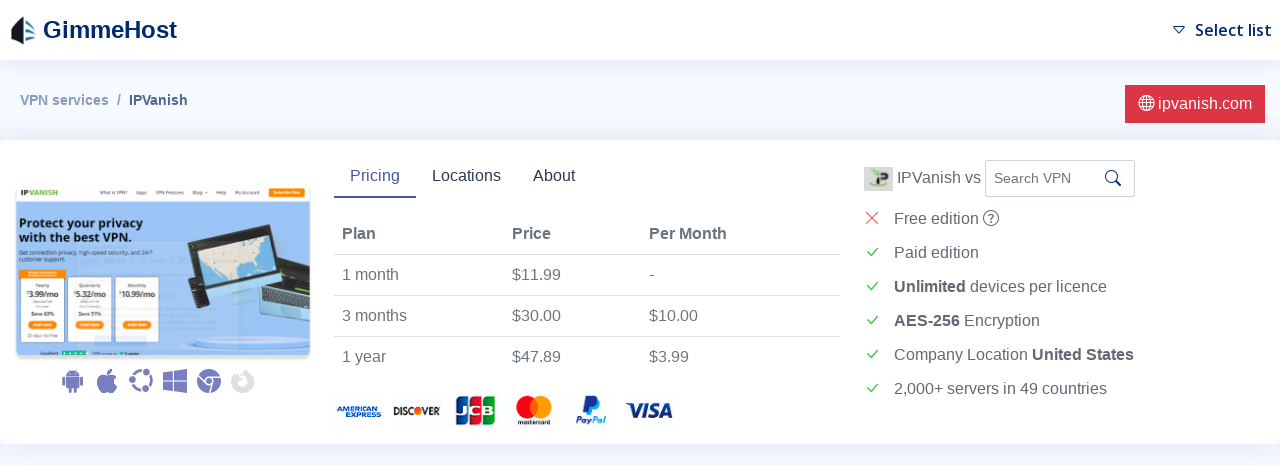

--- FILE ---
content_type: text/html; charset=UTF-8
request_url: https://gimmehost.org/vpn/reviews/9/IPVanish
body_size: 3429
content:
    <!DOCTYPE html>
    <html lang="en">

    <head>
        <meta charset="utf-8">
        <meta content="width=device-width, initial-scale=1.0" name="viewport">

        <title>IPVanish Review 2023 - GimmeHost.org</title>
        <meta content="IPVanish is a virtual private network service, also known as a VPN. A VPN tunnels your internet traffic, masks your true IP address, and shields your data from third parties, cybercriminals, and sn..." name="description">
        <link rel="canonical" href="https://gimmehost.org/vpn/reviews/9/IPVanish" />
        <link href="https://gimmehost.org/favicon-32x32.png" rel="icon">
        <link href="https://fonts.googleapis.com" rel="preconnect" crossorigin="anonymous">
        <link href="https://gimmehost.org/assets/vendor/bootstrap/css/bootstrap.min.css" rel="stylesheet">
        <link href="https://gimmehost.org/assets/css/style.css?v?5870" rel="stylesheet">
        <link href="https://fonts.googleapis.com/css?family=Open+Sans:300,400,600,700|Poppins:300,400,500,600,700&display=swap" rel="stylesheet">
        <link href="https://gimmehost.org/assets/vendor/bootstrap-icons/bootstrap-icons.css" rel="stylesheet">
    </head>

    <body class="details">
        <div class="b-bottom">
            <div class="noanimation seperator"></div>
        </div>
        <header id="header" class="header  not-fixed d-flex align-items-center pt-3 pb-3" style="max-width: 1450px; margin: auto;">


            <div class="d-flex align-items-center justify-content-between">
                <a href="https://gimmehost.org" class="logo d-flex align-items-center">
                    <img src="https://s.gimmehost.org/img/iconsz/logo.png" alt="logo">
                    <span class="logo-text ">GimmeHost</span>
                </a>
            </div>
                            <nav class="header-nav">
                    <ul class="d-flex align-items-center">
                                                <li class="nav-item dropdown pe-2">
                                                        <a class="nav-link nav-profile d-flex align-items-center pe-0 show" href="#" data-bs-toggle="dropdown" aria-expanded="true">
                                <i class="bi bi-caret-down"></i><span class="dropdown-toggle ps-2"> Select list</span>
                            </a>
                            <ul class="dropdown-menu dropdown-menu-end dropdown-menu-arrow profile" data-popper-placement="bottom-end">
                                <li>
                                <a class="dropdown-item d-flex align-items-center" href="/vpn">
                                    <i class="bi bi-shield-check"></i><span>VPN services</span>
                                </a>
                            </li><li>
                                <a class="dropdown-item d-flex align-items-center" href="/hosting">
                                    <i class="bi bi-cpu"></i><span>Hosting providers</span>
                                </a>
                            </li><li>
                                <a class="dropdown-item d-flex align-items-center" href="/temp-emails">
                                    <i class="bi bi-envelope"></i><span>Temporary Emails</span>
                                </a>
                            </li><li>
                                <a class="dropdown-item d-flex align-items-center" href="/ad-networks">
                                    <i class="bi bi-badge-ad"></i><span>Ad Networks</span>
                                </a>
                            </li>                            </ul>
                        </li>
                    </ul>
                </nav>
            
        </header>
        
        <main id="main">

            <section class="section">
                <div class="pagetitle">
                    <nav>
                        <ol class="breadcrumb">
                            <li class="breadcrumb-item"><a href="/vpn">VPN services</a></li>
                            <li class="breadcrumb-item active">IPVanish</li>
                        </ol>
                    </nav>
                                        <a target="_blank" class="redirect-link btn btn-danger" href="https://www.ipvanish.com/" data-url="/redirect.php?url=https%3A%2F%2Faffiliate.ipvanish.com%2Faff_c%3Foffer_id%3D1%26aff_id%3D1232%26source%3D%25SOURCE%25&id=9&list=vpn&hash=3acb9b76bb4d7ca9fad009387c83949e2f59061e&sponsored=1" class="btn btn-sm btn-danger redirect-link" style="    border-radius: 0;    position: absolute;    right: 15px;    top: 15px;"><i class="bi bi-globe"></i> ipvanish.com</span></a>
                </div>
                <div class="card">
                    <div class="card-body">
                        <div class="row">
                            <div class="col-lg-12">
                                <div class="row">
                                    <div class="col-lg-3 col-md-12 mb-md-5 mb-sm-5 m-lg-auto">
                                        <div class="text-center">
                                            <div style="position: relative;">
                                                <a class="redirect-link" style="position: relative;" href="https://www.ipvanish.com/" data-url="/redirect.php?url=https%3A%2F%2Faffiliate.ipvanish.com%2Faff_c%3Foffer_id%3D1%26aff_id%3D1232%26source%3D%25SOURCE%25&id=9&list=vpn&hash=3acb9b76bb4d7ca9fad009387c83949e2f59061e&sponsored=1" rel="noopener nofollow" target="_blank">
                                                    <img class="rounded img-fluid" alt="" style="box-shadow: rgba(0, 0, 0, 0.15) 0px 3px 3px 0px;" src="https://img.gimmehost.org/img/vpn/p9.jpg">
                                                </a>
                                                <div class="c-devices mt-2">
                                                    <i data-bs-toggle="tooltip" data-bs-placement="top" data-bs-original-title="Android" class="bi bi-android2"></i><i data-bs-toggle="tooltip" data-bs-placement="top" data-bs-original-title="iOS" class="bi bi-apple"></i><i data-bs-toggle="tooltip" data-bs-placement="top" data-bs-original-title="Linux" class="bi bi-ubuntu"></i><i data-bs-toggle="tooltip" data-bs-placement="top" data-bs-original-title="Windows" class="bi bi-windows"></i><i data-bs-toggle="tooltip" data-bs-placement="top" data-bs-original-title="Chrome" class="bi bi-browser-chrome"></i><i data-bs-toggle="tooltip" data-bs-placement="top" data-bs-original-title="Firefox" class="bi bi-browser-firefox empty"></i>                                                </div>
                                            </div>
                                        </div>
                                    </div>
                                    <div class="col-lg-5 col-md-7 col-sm-6 mt-5 mt-sm-0">
                                                                                <!-- Bordered Tabs -->
                                        <ul class="nav nav-tabs nav-tabs-bordered" role="tablist">
                                            <li class="nav-item" role="presentation">
                                                    <button class="nav-link active" data-bs-toggle="tab" data-bs-target="#details-pricing" aria-selected="true" role="tab">Pricing</button>
                                                </li><li class="nav-item" role="presentation">
                                                    <button class="nav-link " data-bs-toggle="tab" data-bs-target="#details-locations" aria-selected="false" role="tab">Locations</button>
                                                </li><li class="nav-item" role="presentation">
                                                    <button class="nav-link " data-bs-toggle="tab" data-bs-target="#details-about" aria-selected="false" role="tab">About</button>
                                                </li>
                                        </ul>
                                        <div class="tab-content pt-2">

                                            <div class="tab-pane show active profile-overview" id="details-pricing" role="tabpanel">
                                                <table class="table text-muted">
                                                    <thead>
                                                        <tr>
                                                            <th>Plan</th>
                                                            <th>Price</th>
                                                            <th>Per Month</th>
                                                        </tr>
                                                    </thead>
                                                    <tbody>
                                                        <tr>
                                                    <td>1 month</td>
                                                    <td>$11.99</td>
                                                    <td>-</td>
                                                </tr><tr>
                                                    <td>3 months</td>
                                                    <td>$30.00</td>
                                                    <td>$10.00</td>
                                                </tr><tr style="border-bottom:hidden;">
                                                    <td>1 year</td>
                                                    <td>$47.89</td>
                                                    <td>$3.99</td>
                                                </tr>                                                    </tbody>
                                                </table>
                                                <div class="pm-icons">
                                                    <img  data-bs-toggle="tooltip" data-bs-original-title="American Express" src="https://img.gimmehost.org/img/payemnts_icons/american-express.png" alt="American Express"><img  data-bs-toggle="tooltip" data-bs-original-title="Discover Card" src="https://img.gimmehost.org/img/payemnts_icons/discover.png" alt="Discover Card"><img  data-bs-toggle="tooltip" data-bs-original-title="JCB" src="https://img.gimmehost.org/img/payemnts_icons/jcb.png" alt="JCB"><img  data-bs-toggle="tooltip" data-bs-original-title="Mastercard" src="https://img.gimmehost.org/img/payemnts_icons/mastercard.png" alt="Mastercard"><img  data-bs-toggle="tooltip" data-bs-original-title="PayPal" src="https://img.gimmehost.org/img/payemnts_icons/paypal.png" alt="PayPal"><img  data-bs-toggle="tooltip" data-bs-original-title="Visa" src="https://img.gimmehost.org/img/payemnts_icons/visa.png" alt="Visa">                                                </div>

                                            </div>

                                            <div class="tab-pane pt-3  " id="details-locations" role="tabpanel">

                                                <span class="fflag fflag-AE ff-md" title="ae">&nbsp;</span> <span class="fflag fflag-AL ff-md" title="al">&nbsp;</span> <span class="fflag fflag-AR ff-md" title="ar">&nbsp;</span> <span class="fflag fflag-AT ff-md" title="at">&nbsp;</span> <span class="fflag fflag-AU ff-md" title="au">&nbsp;</span> <span class="fflag fflag-BE ff-md" title="be">&nbsp;</span> <span class="fflag fflag-BG ff-md" title="bg">&nbsp;</span> <span class="fflag fflag-BR ff-md" title="br">&nbsp;</span> <span class="fflag fflag-CA ff-md" title="ca">&nbsp;</span> <span class="fflag fflag-CH ff-md" title="ch">&nbsp;</span> <span class="fflag fflag-CL ff-md" title="cl">&nbsp;</span> <span class="fflag fflag-CO ff-md" title="co">&nbsp;</span> <span class="fflag fflag-CR ff-md" title="cr">&nbsp;</span> <span class="fflag fflag-CZ ff-md" title="cz">&nbsp;</span> <span class="fflag fflag-DE ff-md" title="de">&nbsp;</span> <span class="fflag fflag-DK ff-md" title="dk">&nbsp;</span> <span class="fflag fflag-EE ff-md" title="ee">&nbsp;</span> <span class="fflag fflag-ES ff-md" title="es">&nbsp;</span> <span class="fflag fflag-FI ff-md" title="fi">&nbsp;</span> <span class="fflag fflag-FR ff-md" title="fr">&nbsp;</span> <span class="fflag fflag-GB ff-md" title="gb">&nbsp;</span> <span class="fflag fflag-GR ff-md" title="gr">&nbsp;</span> <span class="fflag fflag-HR ff-md" title="hr">&nbsp;</span> <span class="fflag fflag-HU ff-md" title="hu">&nbsp;</span> <span class="fflag fflag-IE ff-md" title="ie">&nbsp;</span> <span class="fflag fflag-IL ff-md" title="il">&nbsp;</span> <span class="fflag fflag-IS ff-md" title="is">&nbsp;</span> <span class="fflag fflag-IT ff-md" title="it">&nbsp;</span> <span class="fflag fflag-JP ff-md" title="jp">&nbsp;</span> <span class="fflag fflag-KR ff-md" title="kr">&nbsp;</span> <span class="fflag fflag-LU ff-md" title="lu">&nbsp;</span> <span class="fflag fflag-LV ff-md" title="lv">&nbsp;</span> <span class="fflag fflag-MD ff-md" title="md">&nbsp;</span> <span class="fflag fflag-MX ff-md" title="mx">&nbsp;</span> <span class="fflag fflag-MY ff-md" title="my">&nbsp;</span> <span class="fflag fflag-NL ff-md" title="nl">&nbsp;</span> <span class="fflag fflag-NO ff-md" title="no">&nbsp;</span> <span class="fflag fflag-PE ff-md" title="pe">&nbsp;</span> <span class="fflag fflag-PL ff-md" title="pl">&nbsp;</span> <span class="fflag fflag-PT ff-md" title="pt">&nbsp;</span> <span class="fflag fflag-RO ff-md" title="ro">&nbsp;</span> <span class="fflag fflag-RS ff-md" title="rs">&nbsp;</span> <span class="fflag fflag-SE ff-md" title="se">&nbsp;</span> <span class="fflag fflag-SG ff-md" title="sg">&nbsp;</span> <span class="fflag fflag-SI ff-md" title="si">&nbsp;</span> <span class="fflag fflag-SK ff-md" title="sk">&nbsp;</span> <span class="fflag fflag-TR ff-md" title="tr">&nbsp;</span> <span class="fflag fflag-TW ff-md" title="tw">&nbsp;</span> <span class="fflag fflag-US ff-md" title="us">&nbsp;</span> 
                                            </div>
                                            <div class="tab-pane pt-3  " id="details-about" role="tabpanel">

                                                IPVanish is a virtual private network service, also known as a VPN. A VPN tunnels your internet traffic, masks your true IP address, and shields your data from third parties, cybercriminals, and snoopers.
Without a VPN to encrypt your network traffic, sensitive personal information, and digital rights are constantly put at risk. With IPVanish, you’ll have online privacy, security, and freedom on any network, from the coffee shop to your home setup, and everywhere in between.
                                            </div>
                                        </div><!-- End Bordered Tabs -->
                                    </div>
                                    <div class="col-lg-4 col-md-5 col-sm-6 mt-5 mt-sm-0">

                                        <ul class="list-group mt-1" style="list-style-type: none;">
                                            <!--<li class="pb-0">Website <a href="">affiliate.ipvanish.com/aff_c?offer_id=1&aff_id=1232&source=%SOURCE%</a></li>
                                    <li style="border-bottom: 1px solid #e8e8e8;" class="mb-3">Contact <a href="">support@ipvanish.com</a></li>
                                                    -->
                                            <li> <img style="height: 1.5rem;" src="https://img.gimmehost.org/img/vpn/i9.jpg"> IPVanish vs
                                                <div class="search-compare" style="width: 150px; display: inline-block; padding: 0!important; position: relative;">
                                                    <div class="search-form d-flex align-items-center">
                                                        <input type="text" name="9,IPVanish" placeholder="Search VPN" autocomplete="off">
                                                        <button type="submit" title="Search"><i class="bi bi-search"></i></button>
                                                    </div>
                                                    <div class="search-results"></div>
                                                </div>
                                            </li>
                                            <li><i class="bi bi-x-lg"></i> Free edition <i data-bs-toggle="tooltip" data-bs-original-title="Limited features, speed and server locations." class="bi bi-question-circle"></i></li><li><i class="bi bi-check-lg"></i> Paid edition</li><li><i class="bi bi-check-lg"></i> <b>Unlimited</b> devices per licence</li><li><i class="bi bi-check-lg"></i> <b>AES-256</b> Encryption</li><li><i class="bi bi-check-lg"></i> Company Location <b>United States</b></li><li><i class="bi bi-check-lg"></i> 2,000+ servers in 49 countries</li>                                        </ul>
                                    </div>
                                </div>
                            </div>
                        </div>
                    </div>
                                    </div>
            </section>

        </main><!-- End #main -->
            <a href="#" class="back-to-top d-flex align-items-center justify-content-center"><i class="bi bi-arrow-up-short"></i></a>
            <script src="https://gimmehost.org/assets/vendor/bootstrap/js/bootstrap.bundle.min.js"></script>

                                        <script src="https://gimmehost.org/assets/js/main.js?v6"></script>
                        <link href="https://gimmehost.org/assets/css/flags.css" rel="stylesheet">
        

    <script defer src="https://static.cloudflareinsights.com/beacon.min.js/vcd15cbe7772f49c399c6a5babf22c1241717689176015" integrity="sha512-ZpsOmlRQV6y907TI0dKBHq9Md29nnaEIPlkf84rnaERnq6zvWvPUqr2ft8M1aS28oN72PdrCzSjY4U6VaAw1EQ==" data-cf-beacon='{"version":"2024.11.0","token":"268779f450824435832ed10a1dff52a0","r":1,"server_timing":{"name":{"cfCacheStatus":true,"cfEdge":true,"cfExtPri":true,"cfL4":true,"cfOrigin":true,"cfSpeedBrain":true},"location_startswith":null}}' crossorigin="anonymous"></script>
</body>

    </html>


--- FILE ---
content_type: text/css
request_url: https://gimmehost.org/assets/css/style.css?v?5870
body_size: 6091
content:
:root {
  scroll-behavior: auto;
}

body {
  font-family: "Open Sans", sans-serif;
  background: #f6f9ff;
  color: #444444;
}

.hidden {
  display: none;
}

a {
  color: #4154f1;
  text-decoration: none;
}

a:hover {
  color: #717ff5;
  text-decoration: none;
}

h1,
h2,
h3,
h4,
h5,
h6 {
  font-family: "Nunito", sans-serif;
}

.btn:focus {
  box-shadow: none !important;
  outline: none !important;
}

/*--------------------------------------------------------------
# Main
--------------------------------------------------------------*/
#main {
  margin-top: 60px;
  padding: 20px 0;
  max-width: 1450px;
  margin: auto;
}

@media (max-width: 1199px) {
  #main {
    padding: 20px;
  }
}

/*--------------------------------------------------------------
# Page Title
--------------------------------------------------------------*/
.pagetitle {
  padding: 20px 0 0 20px;
  position: relative;
}
  
.details .pagetitle {
  min-height: 70px;
}

.pagetitle h1 {
  font-size: 24px;
  margin-bottom: 0;
  font-weight: 600;
  color: #012970;
}

/*--------------------------------------------------------------
# Back to top button
--------------------------------------------------------------*/
.back-to-top {
  position: fixed;
  visibility: hidden;
  opacity: 0;
  right: 15px;
  bottom: 15px;
  z-index: 99999;
  background: #012970;
  width: 50px;
  height: 50px;
  border-radius: 4px;
  transition: all 0.4s;
}

.back-to-top i {
  font-size: 35px;
  color: #fff;
  line-height: 0;
}

.back-to-top:hover {
  background: #6776f4;
  color: #fff;
}

.back-to-top.active {
  visibility: visible;
  opacity: 1;
}

/*--------------------------------------------------------------
# Override some default Bootstrap stylings
--------------------------------------------------------------*/
/* Dropdown menus */
.dropdown-menu {
  border-radius: 4px;
  padding: 10px 0;
  -webkit-animation-name: dropdown-animate;
  animation-name: dropdown-animate;
  -webkit-animation-duration: 0.2s;
  animation-duration: 0.2s;
  -webkit-animation-fill-mode: both;
  animation-fill-mode: both;
  border: 0;
  box-shadow: 0 5px 30px 0 rgba(82, 63, 105, 0.2);
}

.dropdown-menu .dropdown-header,
.dropdown-menu .dropdown-footer {
  text-align: center;
  font-size: 15px;
  padding: 10px 25px;
}

.dropdown-menu .dropdown-footer a {
  color: #444444;
  text-decoration: underline;
}

.dropdown-menu .dropdown-footer a:hover {
  text-decoration: none;
}

.dropdown-menu .dropdown-divider {
  color: #a5c5fe;
  margin: 0;
}

.dropdown-menu .dropdown-item {
  font-size: 14px;
  padding: 10px 15px;
  transition: 0.3s;
}

.dropdown-menu .dropdown-item i {
  margin-right: 10px;
  font-size: 18px;
  line-height: 0;
}

.dropdown-menu .dropdown-item:hover {
  background-color: #f6f9ff;
}

@media (min-width: 768px) {
  .dropdown-menu-arrow::before {
    content: "";
    width: 13px;
    height: 13px;
    background: #fff;
    position: absolute;
    top: -7px;
    right: 20px;
    transform: rotate(45deg);
    border-top: 1px solid #eaedf1;
    border-left: 1px solid #eaedf1;
  }
}

@-webkit-keyframes dropdown-animate {
  0% {
    opacity: 0;
  }

  100% {
    opacity: 1;
  }

  0% {
    opacity: 0;
  }
}

@keyframes dropdown-animate {
  0% {
    opacity: 0;
  }

  100% {
    opacity: 1;
  }

  0% {
    opacity: 0;
  }
}

/* Light Backgrounds */
.bg-primary-light {
  background-color: #cfe2ff;
  border-color: #cfe2ff;
}

.bg-secondary-light {
  background-color: #e2e3e5;
  border-color: #e2e3e5;
}

.bg-success-light {
  background-color: #d1e7dd;
  border-color: #d1e7dd;
}

.bg-danger-light {
  background-color: #f8d7da;
  border-color: #f8d7da;
}

.bg-warning-light {
  background-color: #fff3cd;
  border-color: #fff3cd;
}

.bg-info-light {
  background-color: #cff4fc;
  border-color: #cff4fc;
}

.bg-dark-light {
  background-color: #d3d3d4;
  border-color: #d3d3d4;
}

/* Card */
.card {
  margin-bottom: 30px;
  border: none;
  border-radius: 5px;
  box-shadow: 0px 0 30px rgba(1, 41, 112, 0.1);
}

.card-header,
.card-footer {
  border-color: #ebeef4;
  background-color: #fff;
  color: #798eb3;
  padding: 15px;
}

.card-title {
  padding: 20px 0 15px 0;
  font-size: 18px;
  font-weight: 500;
  color: #012970;
  font-family: "Poppins", sans-serif;
}

.collapsing {
  transition: none;
  display: none;
}

.card-title span {
  color: #899bbd;
  font-size: 14px;
  font-weight: 400;
}

.card-body {
  padding: 0 20px 20px 20px;
}

.details .card-body {
  padding: var(--bs-card-spacer-y) var(--bs-card-spacer-x);
}

.card-img-overlay {
  background-color: rgba(255, 255, 255, 0.6);
}

/* Alerts */
.alert-heading {
  font-weight: 500;
  font-family: "Poppins", sans-serif;
  font-size: 20px;
}

/* Close Button */
.btn-close {
  background-size: 25%;
}

.btn-close:focus {
  outline: 0;
  box-shadow: none;
}

/* Accordion */
.accordion-item {
  border: 1px solid #ebeef4;
}

.accordion-button:focus {
  outline: 0;
  box-shadow: none;
}

.accordion-button:not(.collapsed) {
  color: #012970;
  background-color: #f6f9ff;
}

.accordion-flush .accordion-button {
  padding: 15px 0;
  background: none;
  border: 0;
}

.accordion-flush .accordion-button:not(.collapsed) {
  box-shadow: none;
  color: #4154f1;
}

.accordion-flush .accordion-body {
  padding: 0 0 15px 0;
  color: #3e4f6f;
  font-size: 15px;
}

/* Breadcrumbs */
.breadcrumb {
  font-size: 14px;
  font-family: "Nunito", sans-serif;
  color: #899bbd;
  font-weight: 600;
}

.breadcrumb a {
  color: #899bbd;
  transition: 0.3s;
}

.breadcrumb a:hover {
  color: #51678f;
}

.breadcrumb .breadcrumb-item::before {
  color: #899bbd;
}

.breadcrumb .active {
  color: #51678f;
  font-weight: 600;
}

@media (max-width: 400px) {
  .details .breadcrumb {
    display: none;
  }
}


/* Bordered Tabs */
.nav-tabs-bordered {
  /*border-bottom: 2px solid #ebeef4; */
  border: 0;
}

.nav-tabs-bordered .nav-link {
  margin-bottom: -2px;
  border: none;
  color: #2c384e;
}

.nav-tabs-bordered .nav-link:hover,
.nav-tabs-bordered .nav-link:focus {
  color: #4154f1;
}

.nav-tabs-bordered .nav-link.active {
  background-color: #fff;
  color: #4a54a9;
  border-bottom: 2px solid #4a54a9;
}

/*--------------------------------------------------------------
# Header
--------------------------------------------------------------*/
.logo {
  line-height: 1;
}

@media (min-width: 1200px) {
  .logo {
    width: 280px;
  }
}

.logo img {
  width: 27px;
  height: 29px;
  margin-right: 6px;
}

.logo span {
  font-size: 1.5rem;
  font-weight: 700;
  color: #012970;
  font-family: "Nunito", sans-serif;
}

.logo span {
  font-size: 1.5rem;
  font-weight: 700;
  color: #012970;
  font-family: "Nunito", sans-serif;
}

@media (max-width: 400px) {
  .logo span  {
    font-size: 1.2rem;
  }
}

.header {
  z-index: 997;
  max-height: 60px;
  box-shadow: 0px 2px 20px rgba(1, 41, 112, 0.1);
  background-color: #fff;
  padding-left: 10px;
  /* Toggle Sidebar Button */
  /* Search Bar */
}

.not-fixed {
  position: relative !important;
}

.toggle-sidebar-btn {
  position: fixed;
  bottom: 15px;
  left: 15px;
  background: #012970;
  width: 50px;
  height: 50px;
  border-radius: 4px;
  cursor: pointer;
  z-index: 9999;
}

.toggle-sidebar-btn svg {
  margin-top: 14px;
  color: #012970;
  margin-left: 1px;
}

.active-tsb {
  background: #6776f4;
}

.toggle-sidebar .sidebar {
  display: inline !important;
  position: fixed;
  top: 61px;
  left: 0;
  height: auto;
  max-width: 300px;
  right: 0;
  padding: 0;
  z-index: 1001;
}

@media (max-width: 768px) {
  .toggle-sidebar .sidebar {
    display: inline !important;
    position: fixed;
    top: 61px;
    left: 0;
    height: auto;
    max-width: 300px;
    right: 0;
    padding: 0;
    z-index: 1001;

  }
}

@media (max-width: 350px) {
  .logo-text {
    display: none;
  }
}
.details .logo-text {
  display: block!important;
}

.f-inline {
  display: inline !important;
}

.search-bar {
  /*min-width: 500px;*/
  padding: 0 20px;
}


@media (max-width: 576px) {
  .header .search-bar {
    position: fixed;
    top: 50px;
    left: 0;
    right: 0;
    padding: 20px;
    box-shadow: 0px 0px 15px 0px rgba(1, 41, 112, 0.1);
    background: white;
    z-index: 9999;
    /*transition: 0.3s;*/
    visibility: hidden;
    opacity: 0;
  }

  .header .search-results a {
    padding: 10px 25px;
  }

  .header .search-results {
    width: 100% !important;
    left: 0;
    top: 60px !important;

  }

  .header .search-bar-show {
    top: 60px;
    visibility: visible;
    opacity: 1;
  }
}

.header .search-form {
  width: 100%;
}

.search-form input {
  border: 0;
  font-size: 14px;
  color: #012970;
  border: 1px solid rgba(1, 41, 112, 0.2);
  padding: 7px 38px 7px 8px;
  border-radius: 3px;
  transition: 0.3s;
  width: 100%;
}

.search-form input:focus,
.search-form input:hover {
  outline: none;
  box-shadow: 0 0 10px 0 rgba(1, 41, 112, 0.15);
  border: 1px solid rgba(1, 41, 112, 0.3);
}

.search-form button {
  border: 0;
  padding: 0;
  margin-left: -30px;
  background: none;
}

.search-form button i {
  color: #012970;
}

.slider-search {
  padding: 8px 35px !important;

}

/*--------------------------------------------------------------
# Header Nav
--------------------------------------------------------------*/
.header-nav {
  position: absolute;
  right: 0;
}

.header-nav ul {
  list-style: none;
}

.header-nav>ul {
  margin: 0;
  padding: 0;
}

.header-nav .nav-icon {
  font-size: 22px;
  color: #012970;
  margin-right: 25px;
  position: relative;
}

.header-nav .nav-profile {
  color: #012970;
}


.header-nav .nav-profile span {
  /* font-size: 14px; */
  font-weight: 600;
}

.header-nav .nav-profile .dropdown-toggle::after {
  display: none;
}

.header-nav .badge-number {
  position: absolute;
  inset: -2px -5px auto auto;
  font-weight: normal;
  font-size: 12px;
  padding: 3px 6px;
}


.header-nav .profile {
  min-width: 180px;
  padding-bottom: 0;
  top: 8px !important;
}

.header-nav .profile .dropdown-header h6 {
  font-size: 18px;
  margin-bottom: 0;
  font-weight: 600;
  color: #444444;
}

.header-nav .profile .dropdown-header span {
  font-size: 14px;
}

.header-nav .profile .dropdown-item {
  font-weight: 600;
  color: #012970;
  font-size: 14px;
  padding: 10px 15px;
  transition: 0.3s;
}

.header-nav .profile .dropdown-item i {
  margin-right: 10px;
  font-size: 18px;
  line-height: 0;
}

.header-nav .profile .dropdown-item:hover {
  background-color: #f6f9ff;
}

/*--------------------------------------------------------------
# Sidebar
--------------------------------------------------------------*/
.sidebar {
  /*position: fixed;
  top: 60px;
  left: 0;
  bottom: 0;
  width: 300px;
  z-index: 996;
  transition: all 0.3s; */
  height: 610px;
  /*
  padding: 20px;
  overflow-y: auto;*/
  scrollbar-width: thin;
  scrollbar-color: #aab7cf transparent;
  /*
  box-shadow: 0px 0px 20px rgba(1, 41, 112, 0.1);
  background-color: #fff;
  */
}

@media (max-width: 1199px) {
  /*.sidebar {
    left: -300px;
  }*/
}

.sidebar::-webkit-scrollbar {
  width: 5px;
  height: 8px;
  background-color: #fff;
}

.sidebar::-webkit-scrollbar-thumb {
  background-color: #aab7cf;
}

/*
@media (min-width: 1200px) {

  #main {
    margin-left: 300px;
  }
}
*/
/*

@media (max-width: 1199px) {
  .toggle-sidebar .sidebar {
    left: 0;
  }
}*/

/*
@media (min-width: 1200px) {

  .toggle-sidebar #main,
  .toggle-sidebar  {
    margin-left: 0;
  }

  .toggle-sidebar .sidebar {
    left: -300px;
  }
}*/

.sidebar-nav {
  padding: 0;
  margin: 0;
  list-style: none;
}

.sidebar-nav li {
  padding: 0;
  margin: 0;
  list-style: none;
}

.sidebar-nav .nav-item {
  margin-bottom: 5px;
}

.sidebar-nav .nav-heading {
  font-size: 11px;
  text-transform: uppercase;
  color: #899bbd;
  font-weight: 600;
  margin: 10px 0 5px 15px;
}

.sidebar-nav .nav-link {
  display: flex;
  align-items: center;
  font-size: 15px;
  font-weight: 600;
  color: #012970;
  transition: 0.3;
  /*background: #f6f9ff;*/
  padding: 10px 15px;
  border-radius: 4px;
}

.sidebar-nav .nav-link i {
  font-size: 16px;
  margin-right: 10px;
  color: #012970;
}

.sidebar-nav .nav-link.collapsed {
  color: #012970;
  background: #fff;
}

.sidebar-nav .nav-link.collapsed i {
  color: #899bbd;
}

.sidebar-nav .nav-link:hover {
  color: #012970;
  /*background: #f6f9ff;*/
}

.sidebar-nav .nav-link:hover i {
  color: #012970;
}

.sidebar-nav .nav-link .bi-chevron-down,
.sidebar-nav .nav-link .bi-three-dots {
  margin-right: 0;
  /*transition: transform 0.2s ease-in-out;*/
}

.sidebar-nav .nav-link:not(.collapsed) .bi-chevron-down {
  transform: rotate(180deg);
}

.sidebar-nav .nav-content {
  padding: 0;
  margin: 0;
  list-style: none;
}

.sidebar-nav .nav-content a {
  display: flex;
  align-items: center;
  font-size: 14px;
  font-weight: 500;
  color: #012970;
  transition: 0.3;
  padding: 0px 0 10px 40px;
  transition: 0.3s;
  user-select: none;
}

.sidebar-nav .nav-content a i {
  /*font-size: 6px; */
  margin-right: 8px;
  line-height: 0;
  border-radius: 50%;
}

.sidebar-nav .nav-content a:hover,
.sidebar-nav .nav-content a.active {
  color: #4154f1;
}

/*
.sidebar-nav .nav-content a.active i {
  background-color: #4154f1;
}
*/

/*--------------------------------------------------------------
# Dashboard
--------------------------------------------------------------*/
/* Filter dropdown */
.dashboard .filter {
  position: absolute;
  right: 0px;
  top: 15px;
}

.dashboard .filter .icon {
  color: #aab7cf;
  padding-right: 20px;
  padding-bottom: 5px;
  transition: 0.3s;
  font-size: 16px;
}

.dashboard .filter .icon:hover,
.dashboard .filter .icon:focus {
  color: #4154f1;
}

.dashboard .filter .dropdown-header {
  padding: 8px 15px;
}

.dashboard .filter .dropdown-header h6 {
  text-transform: uppercase;
  font-size: 14px;
  font-weight: 600;
  letter-spacing: 1px;
  color: #aab7cf;
  margin-bottom: 0;
  padding: 0;
}

.dashboard .filter .dropdown-item {
  padding: 8px 15px;
}

/* Info Cards */
.dashboard .info-card {
  padding-bottom: 10px;
}

.dashboard .info-card h6 {
  font-size: 28px;
  color: #012970;
  font-weight: 700;
  margin: 0;
  padding: 0;
}

.dashboard .card-icon {
  font-size: 32px;
  line-height: 0;
  width: 64px;
  height: 64px;
  flex-shrink: 0;
  flex-grow: 0;
}

.dashboard .sales-card .card-icon {
  color: #4154f1;
  background: #f6f6fe;
}

.dashboard .revenue-card .card-icon {
  color: #2eca6a;
  background: #e0f8e9;
}

.dashboard .customers-card .card-icon {
  color: #ff771d;
  background: #ffecdf;
}

/* Activity */
.dashboard .activity {
  font-size: 14px;
}

.dashboard .activity .activity-item .activite-label {
  color: #888;
  position: relative;
  flex-shrink: 0;
  flex-grow: 0;
  /*min-width: 64px;*/
}

.dashboard .activity .activity-item .activite-label::before {
  content: "";
  position: absolute;
  right: -11px;
  width: 4px;
  top: 0;
  bottom: 0;
  background-color: #eceefe;
}

.dashboard .activity .activity-item .activity-badge {
  margin-top: 3px;
  z-index: 1;
  font-size: 11px;
  line-height: 0;
  border-radius: 50%;
  flex-shrink: 0;
  border: 3px solid #fff;
  color: #01297085;
  flex-grow: 0;
}

.dashboard .activity .activity-item .activity-content {
  padding-left: 10px;
  padding-bottom: 20px;
}

.dashboard .activity .activity-item:first-child .activite-label::before {
  top: 5px;
}

.dashboard .activity .activity-item:last-child .activity-content {
  padding-bottom: 0;
}

.dashboard .activity a {
  color: #3e3e3e;
}

.dashboard .activity a:hover {
  text-decoration: underline;
}

/* News & Updates */
.dashboard .news .post-item+.post-item {
  margin-top: 15px;
}

.dashboard .news img {
  width: 80px;
  float: left;
  border-radius: 5px;
}

.dashboard .news h4 {
  font-size: 15px;
  margin-left: 95px;
  font-weight: bold;
  margin-bottom: 5px;
}

.dashboard .news h4 a {
  color: #012970;
  transition: 0.3s;
}

.dashboard .news h4 a:hover {
  color: #4154f1;
}

.dashboard .news p {
  font-size: 14px;
  color: #777777;
  margin-left: 95px;
}

/* Recent Sales */
.dashboard .recent-sales {
  font-size: 14px;
}

.dashboard .recent-sales .table thead {
  background: #f6f6fe;
}

.dashboard .recent-sales .table thead th {
  border: 0;
}

.dashboard .recent-sales .dataTable-top {
  padding: 0 0 10px 0;
}

.dashboard .recent-sales .dataTable-bottom {
  padding: 10px 0 0 0;
}

/* Top Selling */
.dashboard .top-selling {
  font-size: 14px;
}

.dashboard .top-selling .table thead {
  background: #f6f6fe;
}

.dashboard .top-selling .table thead th {
  border: 0;
}

.dashboard .top-selling .table tbody td {
  vertical-align: middle;
}

/*
.dashboard .top-selling img {
  border-radius: 5px;
  height: 30px;
}*/

table a {
  color: #3d3d3d;
  font-weight: 600;
}

/*--------------------------------------------------------------
# Icons list page
--------------------------------------------------------------*/
.iconslist {
  display: grid;
  max-width: 100%;
  grid-template-columns: repeat(auto-fit, minmax(180px, 1fr));
  gap: 1.25rem;
  padding-top: 15px;
}

.iconslist .icon {
  background-color: #fff;
  border-radius: 0.25rem;
  text-align: center;
  color: #012970;
  padding: 15px 0;
}

.iconslist i {
  margin: 0.25rem;
  font-size: 2.5rem;
}

.iconslist .label {
  font-family: var(--bs-font-monospace);
  display: inline-block;
  width: 100%;
  overflow: hidden;
  padding: 0.25rem;
  font-size: 12px;
  text-overflow: ellipsis;
  white-space: nowrap;
  color: #666;
}

/*--------------------------------------------------------------
# Profie Page
--------------------------------------------------------------*/
.profile .profile-card img {
  max-width: 120px;
}

.profile .profile-card h2 {
  font-size: 24px;
  font-weight: 700;
  color: #2c384e;
  margin: 10px 0 0 0;
}

.profile .profile-card h3 {
  font-size: 18px;
}

.profile .profile-card .social-links a {
  font-size: 20px;
  display: inline-block;
  color: rgba(1, 41, 112, 0.5);
  line-height: 0;
  margin-right: 10px;
  transition: 0.3s;
}

.profile .profile-card .social-links a:hover {
  color: #012970;
}

.profile .profile-overview .row {
  margin-bottom: 20px;
  font-size: 15px;
}

.profile .profile-overview .card-title {
  color: #012970;
}

.profile .profile-overview .label {
  font-weight: 600;
  color: rgba(1, 41, 112, 0.6);
}

.profile .profile-edit label {
  font-weight: 600;
  color: rgba(1, 41, 112, 0.6);
}

.profile .profile-edit img {
  max-width: 120px;
}

/*--------------------------------------------------------------
# F.A.Q Page
--------------------------------------------------------------*/
.faq .basic h6 {
  font-size: 18px;
  font-weight: 600;
  color: #4154f1;
}

.faq .basic p {
  color: #6980aa;
}

/*--------------------------------------------------------------
# Contact
--------------------------------------------------------------*/
.contact .info-box {
  padding: 28px 30px;
}

.contact .info-box i {
  font-size: 38px;
  line-height: 0;
  color: #4154f1;
}

.contact .info-box h3 {
  font-size: 20px;
  color: #012970;
  font-weight: 700;
  margin: 20px 0 10px 0;
}

.contact .info-box p {
  padding: 0;
  line-height: 24px;
  font-size: 14px;
  margin-bottom: 0;
}

.contact .email-form .error-message {
  display: none;
  color: #fff;
  background: #ed3c0d;
  text-align: left;
  padding: 15px;
  margin-bottom: 24px;
  font-weight: 600;
}

.contact .email-form .sent-message {
  display: none;
  color: #fff;
  background: #18d26e;
  text-align: center;
  padding: 15px;
  margin-bottom: 24px;
  font-weight: 600;
}

.contact .email-form .loading {
  display: none;
  background: #fff;
  text-align: center;
  padding: 15px;
  margin-bottom: 24px;
}

.contact .email-form .loading:before {
  content: "";
  display: inline-block;
  border-radius: 50%;
  width: 24px;
  height: 24px;
  margin: 0 10px -6px 0;
  border: 3px solid #18d26e;
  border-top-color: #eee;
  -webkit-animation: animate-loading 1s linear infinite;
  animation: animate-loading 1s linear infinite;
}

.contact .email-form input,
.contact .email-form textarea {
  border-radius: 0;
  box-shadow: none;
  font-size: 14px;
  border-radius: 0;
  margin: 10px;
}

.contact .email-form input:focus,
.contact .email-form textarea:focus {
  border-color: #4154f1;
}

.contact .email-form input {
  padding: 10px 15px;
}

.contact .email-form textarea {
  padding: 12px 15px;
}

.contact .email-form button[type=submit] {
  background: #4154f1;
  border: 0;
  padding: 10px 30px;
  color: #fff;
  transition: 0.4s;
  border-radius: 4px;
}

.contact .email-form button[type=submit]:hover {
  background: #5969f3;
}

@-webkit-keyframes animate-loading {
  0% {
    transform: rotate(0deg);
  }

  100% {
    transform: rotate(360deg);
  }
}

@keyframes animate-loading {
  0% {
    transform: rotate(0deg);
  }

  100% {
    transform: rotate(360deg);
  }
}

/*--------------------------------------------------------------
# Error 404
--------------------------------------------------------------*/
.error-404 {
  padding: 30px;
}

.error-404 h1 {
  font-size: 180px;
  font-weight: 700;
  color: #4154f1;
  margin-bottom: 0;
  line-height: 150px;
}

.error-404 h2 {
  font-size: 24px;
  font-weight: 700;
  color: #012970;
  margin-bottom: 30px;
}

.error-404 .btn {
  background: #51678f;
  color: #fff;
  padding: 8px 30px;
}

.error-404 .btn:hover {
  background: #3e4f6f;
}

@media (min-width: 992px) {
  .error-404 img {
    max-width: 50%;
  }
}

/*--------------------------------------------------------------
# Footer
--------------------------------------------------------------*/
.footer {
  padding: 20px 0;
  font-size: 14px;
}

@media (min-height: 650px) AND (min-width: 500px) {
  .footer {
    position: absolute;
    bottom: 0;
    left: 50%;
    transform: translateX(-50%);

  }
}

.footer .copyright {
  text-align: center;
  color: #012970;
}

.footer .credits {
  padding-top: 5px;
  text-align: center;
  font-size: 13px;
  color: #012970;
}


.gradient {
  background: linear-gradient(to right, #e5e5e5 0%, #e5e5e5, #0c3c93 75%, #c9d6ed 100%);
}

.b-bottom {
  position: absolute;
  top: 60px;
  width: 100%;
  margin: auto;
  overflow: hidden;
  z-index: 997;

}

.b-bottom .seperator {
  width: 100vw;
  height: 1px;
  animation: rotate 2s infinite linear;
}

.b-bottom .noanimation {
  height: 1px;
}

@keyframes rotate {
  from {
    background-position: -100vw;
  }

  to {
    background-position: 0px;
  }
}


/*
.gh-list {
  min-width: 700px;
}*/

.gh-list .row>div {
  margin: auto 0;
}

.gh-list .row>div a {
  color: #3e3e3e;
  font-weight: 600;
}

.gh-list .row p {
  color: #475776;
  font-size: 0.8rem;
  margin: 0;
}

.gh-list img {
  width: 30px;
  height: 30px;
  margin-right: 10px;
}

.gh-list .row .stars {
  white-space: nowrap;
}

.gh-list .row .stars p {
  font-size: 0.8rem;
}

.gh-list .row .bi-star-fill {
  font-size: 0.7rem;
  color: #899bbd;
  padding-right: 3px;
}

.row .empty {
  color: #e0e0e0 !important;
}

.gh-list .row p i {
  color: #6b7c9d;
  font-size: 1rem;
  padding-right: 0.5rem;
}

.gh-tags {
  cursor: pointer;
}

.gh-list .text-muted {
  font-size: 11px;
  font-weight: 500;
}

.gh-tags span {
  display: inline-block;
  box-shadow: 0px 0 10px rgb(1 41 112 / 16%);
  padding: 5px 10px;
  margin: 5px 5px;
  color: #012970;
  user-select: none;
  white-space: nowrap;

}

.gh-tags span::before {
  content: 'x';
  font-weight: bold;
  padding-right: 7px;
}

.gh-compare h1 {
  font-size: 1.5rem;
}

.gh-compare a {
  border-radius: 0;
  margin-top: 5px;
}

.gh-compare td {
  text-align: center;
  color: #404040;
}

.gh-compare .table th {
  text-align: right;
  color: #012970;
  font-weight: 500;
}

.gh-compare .table .c-pm img {
  height: 30px;
}

.gh-compare .table .c-logo img {
  height: 40px;
}

@media (max-width: 500px) {
  .gh-compare .table .c-logo img {
    height: 30px;
  }
}

.c-devices i {
  color: #239323ab;
  margin-right: 10px;
}

.details .c-devices i {
  font-size: 1.5rem;
  color: #4a54a9bf;
}

.dynamic {
  max-height: 220px;
  overflow-x: hidden;
}

.nav-item ::-webkit-scrollbar {
  width: 3px;
}

.nav-item ::-webkit-scrollbar-track {
  background: #fff;
}

.nav-item ::-webkit-scrollbar-thumb {
  background: #b7b7b7;
}

.nav-item ::-webkit-scrollbar-thumb:hover {
  background: #555;
}

.search-results {
  position: absolute;
  top: 50px;
  width: 210px;
  font-size: 0.9rem;
  box-shadow: 0px 9px 8px rgb(1 41 112 / 10%);
}

.search-results a {
  display: block;
  color: #243048;
  background-color: #fff;
  padding: 10px 5px;
}

.search-results img {
  width: 15px;
  height: 15px;
  margin-right: 10px;
}

/*--------------------------------------------------------------
# Details
--------------------------------------------------------------*/
.details main {
  font-family: "Nunito", sans-serif;
  padding: 0 !important;
  color: #666674;
}

.details main section {
  margin-top: 10px;
}

.details main .search-results {
  width: 150px !important;
}

.details main li {
  padding-bottom: 10px;
}

.details main li i {
  padding-right: 10px;
}

i.bi-x-lg {
  color: #ff4b4b;
}

i.bi-check-lg {
  color: #4ac74a;
}

.details .pm-icons {
  display: inline;
}

.details .pm-icons img {
  width: 50px;
  margin-right: 0.5rem;
}

#details-locations span {
  margin-right: 10px
}

/*** blog ***/
.blog {
  margin-top: 0px !important;

}

.blog a {
  color: #012970;
}

.blog .card-img-top {
  height: 200px;
}

.blog .article .card-img-top {
  height: auto;
}

.blog .article .card-title {
  font-size: 1.5rem;
  padding: 20px 0 0px 0;

}

.blog .article .article-img {
  padding-bottom: 60%;
  background-size: cover;
  background-position: center center;
  margin: 5%;
  border-radius: 5px;

}

.blog .article {
  color: #04163e;
}

.blog ol {
  counter-reset: item;
  padding-left: 1rem !important;
}

.blog .jumps li {
  display: block;
  margin-top: 10px;
}

.blog .jumps .card-body {
  padding: 0;
  text-align: left;
}

.blog .jumps li ::before {
  content: counter(item) ". ";
  counter-increment: item;
  color: #5d7199;
}

.blog .article h2,
.blog .article h3 {
  font-family: "Open Sans", sans-serif;
  margin: 40px 0 10px 0;
  font-weight: 600;
  font-size: 1.5rem;
  color: #012970;

}

.blog .article h3 {
  color: #143f8c;
  font-size: 1.2rem;

}

.blog .article b {
  color: #314d7f;
}

@media (min-width: 768px)
{
  .blog .jumps {
    padding: 10px;
    position: fixed;
  }
}

@media (max-width: 768px) {
  .blog .card-img-top {
    height: auto;
  }

  .blog .col-9 {
    margin: auto;
    ;
  }
}


.welcome .card-body {
  padding: 0;
}

.welcome p {
  color: #4d5589;
  font-size: 0.9rem;
  padding: 10px 10px 0px 10px !important;
  text-align: center;
}

.welcome a {
  color: #012970;
}

.welcome .card-title {
  border-bottom: 1px solid #e4e4e4;
}

.hosting-choose a {
  font-weight: 700;
  color: #012970;
}

.hosting-choose .accordion-button {
  font-size: 0.9rem;

}

/****
SLIDER 
*****/
.slider-name,
.slider-range {
  color: #012970;
  font-size: 0.8rem;
}

.range-slider {
  touch-action: none;
  -webkit-tap-highlight-color: transparent;
  -webkit-user-select: none;
  user-select: none;
  cursor: pointer;
  display: block;
  position: relative;
  width: 80%;
  margin: auto;
  height: 5px;
  background: #ddd;
  border-radius: 4px
}

.range-slider[data-vertical] {
  height: 100%;
  width: 8px
}

.range-slider[data-disabled] {
  opacity: .5;
  cursor: not-allowed
}

.range-slider .range-slider__thumb {
  position: absolute;
  z-index: 3;
  top: 50%;
  width: 15px;
  height: 15px;
  transform: translate(-50%, -50%);
  border-radius: 50%;
  border: 1px solid #898989;
  background: #ffffff;
}

.range-slider .range-slider__thumb:focus-visible {
  outline: 0;
  box-shadow: 0 0 0 6px rgba(33, 150, 243, .5)
}

.range-slider[data-vertical] .range-slider__thumb {
  left: 50%
}

.range-slider .range-slider__thumb[data-disabled] {
  z-index: 2
}

.range-slider .range-slider__range {
  position: absolute;
  z-index: 1;
  transform: translate(0, -50%);
  top: 50%;
  width: 100%;
  height: 100%;
  background: #336acc
}

.range-slider[data-vertical] .range-slider__range {
  left: 50%;
  transform: translate(-50%, 0)
}

.range-slider input[type=range] {
  pointer-events: none;
  position: absolute;
  z-index: 2;
  top: 0;
  left: 0;
  width: 0;
  height: 0;
  background-color: transparent
}

.range-slider input[type=range]::-webkit-slider-thumb {
  -webkit-appearance: none;
  appearance: none
}

.range-slider input[type=range]::-moz-range-thumb {
  width: 0;
  height: 0;
  border: 0
}

.range-slider input[type=range]:focus {
  outline: 0
}

.redirect-link {
  user-select: none;
}

.btn-primary {
  background: #3666bd!important;
  border: 0;
  color: #fff;
  border-radius: 4px;
}

.btn-primary:not(.btn-sm) {
  padding: 5px 25px;
}

.btn-primary:hover {
  background: #2e5bad!important;
}

.btn-success {
  background: #00a75a;
  border: 0;
  color: #fff;
  border-radius: 4px;
}

.btn-success:not(.btn-sm) {
  padding: 5px 25px;
}

.btn-success:hover {
  background: #028f4d;
}

--- FILE ---
content_type: text/css
request_url: https://gimmehost.org/assets/css/flags.css
body_size: 1842
content:
/*!*****************************************************

Freak Flags, Copyright ©2023 Michael P. Cohen. Freak flags is licenced under the MIT licence.  

For complete information visit: www.freakflagsprite.com 

******************************************************/

.fflag {
    background-image:url(flagSprite.png);
    background-repeat:no-repeat;
    background-size: 100% 49494%;
    display: inline-block;
    overflow: hidden;
    position: relative;
    vertical-align: middle;
    box-sizing: content-box;
    box-shadow: 0 0 0 1px rgb(220,220,220);
}
.fflag-CH,
.fflag-NP {box-shadow: none!important}
.fflag-DZ {background-position:center 0.2287%}
.fflag-AO {background-position:center 0.4524%}
.fflag-BJ {background-position:center 0.6721%}
.fflag-BW {background-position:center 0.8958%}
.fflag-BF {background-position:center 1.1162%}
.fflag-BI {background-position:center 1.3379%}
.fflag-CM {background-position:center 1.5589%}
.fflag-CV {background-position:center 1.7805%}
.fflag-CF {background-position:center 2.0047%}
.fflag-TD {background-position:center 2.2247%}
.fflag-CD {background-position:left 2.4467%}
.fflag-DJ {background-position:left 2.6674%}
.fflag-EG {background-position:center 2.8931%}
.fflag-GQ {background-position:center 3.1125%}
.fflag-ER {background-position:left 3.3325%}
.fflag-ET {background-position:center 3.5542%}
.fflag-GA {background-position:center 3.7759%}
.fflag-GM {background-position:center 4.0015%}
.fflag-GH {background-position:center 4.2229%}
.fflag-GN {background-position:center 4.441%}
.fflag-GW {background-position:left 4.66663%}
.fflag-CI {background-position:center 4.8844%}
.fflag-KE {background-position:center 5.1061%}
.fflag-LS {background-position:center 5.3298%}
.fflag-LR {background-position:left 5.5495%}
.fflag-LY {background-position:center 5.7712%}
.fflag-MG {background-position:center 5.994%}
.fflag-MW {background-position:center 6.2156%}
.fflag-ML {background-position:center 6.4363%}
.fflag-MR {background-position:center 6.658%}
.fflag-MU {background-position:center 6.8805%}
.fflag-YT {background-position:center 7.1038%}
.fflag-MA {background-position:center 7.3231%}
.fflag-MZ {background-position:left 7.5448%}
.fflag-NA {background-position:left 7.7661%}
.fflag-NE {background-position:center 7.98937%}
.fflag-NG {background-position:center 8.2099%}
.fflag-CG {background-position:center 8.4316%}
.fflag-RE {background-position:center 8.6533%}
.fflag-RW {background-position:right 8.875%}
.fflag-SH {background-position:center 9.0967%}
.fflag-ST {background-position:center 9.32237%}
.fflag-SN {background-position:center 9.5426%}
.fflag-SC {background-position:left 9.7628%}
.fflag-SL {background-position:center 9.9845%}
.fflag-SO {background-position:center 10.2052%}
.fflag-ZA {background-position:left 10.4269%}
.fflag-SS {background-position:left 10.6486%}
.fflag-SD {background-position:center 10.8703%}
.fflag-SR {background-position:center 11.0945%}
.fflag-SZ {background-position:center 11.3135%}
.fflag-TG {background-position:left 11.5354%}
.fflag-TN {background-position:center 11.7593%}
.fflag-UG {background-position:center 11.9799%}
.fflag-TZ {background-position:center 12.2005%}
.fflag-EH {background-position:center 12.4222%}
.fflag-YE {background-position:center 12.644%}
.fflag-ZM {background-position:center 12.8664%}
.fflag-ZW {background-position:left 13.0873%}
.fflag-AI {background-position:center 13.309%}
.fflag-AG {background-position:center 13.5307%}
.fflag-AR {background-position:center 13.7524%}
.fflag-AW {background-position:left 13.9741%}
.fflag-BS {background-position:left 14.1958%}
.fflag-BB {background-position:center 14.4175%}
.fflag-BQ {background-position:center 14.6415%}
.fflag-BZ {background-position:center 14.8609%}
.fflag-BM {background-position:center 15.0826%}
.fflag-BO {background-position:center 15.306%}
.fflag-VG {background-position:center 15.528%}
.fflag-BR {background-position:center 15.7496%}
.fflag-CA {background-position:center 15.9694%}
.fflag-KY {background-position:center 16.1911%}
.fflag-CL {background-position:left 16.4128%}
.fflag-CO {background-position:left 16.6345%}
.fflag-KM {background-position:center 16.8562%}
.fflag-CR {background-position:center 17.0779%}
.fflag-CU {background-position:left 17.2996%}
.fflag-CW {background-position:center 17.5213%}
.fflag-DM {background-position:center 17.743%}
.fflag-DO {background-position:center 17.968%}
.fflag-EC {background-position:center 18.1864%}
.fflag-SV {background-position:center 18.4081%}
.fflag-FK {background-position:center 18.6298%}
.fflag-GF {background-position:center 18.8515%}
.fflag-GL {background-position:left 19.0732%}
.fflag-GD {background-position:center 19.2987%}
.fflag-GP {background-position:center 19.518%}
.fflag-GT {background-position:center 19.7383%}
.fflag-GY {background-position:center 19.96%}
.fflag-HT {background-position:center 20.1817%}
.fflag-HN {background-position:center 20.4034%}
.fflag-JM {background-position:center 20.6241%}
.fflag-MQ {background-position:center 20.8468%}
.fflag-MX {background-position:center 21.0685%}
.fflag-MS {background-position:center 21.2902%}
.fflag-NI {background-position:center 21.5119%}
.fflag-PA {background-position:center 21.7336%}
.fflag-PY {background-position:center 21.9553%}
.fflag-PE {background-position:center 22.177%}
.fflag-PR {background-position:left 22.4002%}
.fflag-BL {background-position:center 22.6204%}
.fflag-KN {background-position:center 22.8421%}
.fflag-LC {background-position:center 23.0638%}
.fflag-PM {background-position:center 23.2855%}
.fflag-VC {background-position:center 23.5072%}
.fflag-SX {background-position:left 23.732%}
.fflag-TT {background-position:center 23.9506%}
.fflag-TC {background-position:center 24.1723%}
.fflag-US {background-position:center 24.392%}
.fflag-VI {background-position:center 24.6157%}
.fflag-UY {background-position:left 24.8374%}
.fflag-VE {background-position:center 25.0591%}
.fflag-AB {background-position:center 25.279%}
.fflag-AF {background-position:center 25.5025%}
.fflag-AZ {background-position:center 25.7242%}
.fflag-BD {background-position:center 25.9459%}
.fflag-BT {background-position:center 26.1676%}
.fflag-BN {background-position:center 26.3885%}
.fflag-KH {background-position:center 26.611%}
.fflag-CN {background-position:left 26.8327%}
.fflag-GE {background-position:center 27.0544%}
.fflag-HK {background-position:center 27.2761%}
.fflag-IN {background-position:center 27.4978%}
.fflag-ID {background-position:center 27.7195%}
.fflag-JP {background-position:center 27.9412%}
.fflag-KZ {background-position:center 28.1615%}
.fflag-LA {background-position:center 28.3846%}
.fflag-MO {background-position:center 28.6063%}
.fflag-MY {background-position:center 28.829%}
.fflag-MV {background-position:center 29.0497%}
.fflag-MN {background-position:left 29.2714%}
.fflag-MM {background-position:center 29.4931%}
.fflag-NP {background-position:left 29.7148%}
.fflag-KP {background-position:left 29.9365%}
.fflag-MP {background-position:center 30.1582%}
.fflag-PW {background-position:center 30.3799%}
.fflag-PG {background-position:center 30.6016%}
.fflag-PH {background-position:left 30.8233%}
.fflag-SG {background-position:left 31.045%}
.fflag-KR {background-position:center 31.2667%}
.fflag-LK {background-position:right 31.4884%}
.fflag-TW {background-position:left 31.7101%}
.fflag-TJ {background-position:center 31.9318%}
.fflag-TH {background-position:center 32.1535%}
.fflag-TL {background-position:left 32.3752%}
.fflag-TM {background-position:center 32.5969%}
.fflag-VN {background-position:center 32.8186%}
.fflag-AX {background-position:center 33.0403%}
.fflag-AL {background-position:center 33.25975%}
.fflag-AD {background-position:center 33.4837%}
.fflag-AM {background-position:center 33.7054%}
.fflag-AT {background-position:center 33.9271%}
.fflag-BY {background-position:left 34.1488%}
.fflag-BE {background-position:center 34.3705%}
.fflag-BA {background-position:center 34.5922%}
.fflag-BG {background-position:center 34.8139%}
.fflag-HR {background-position:center 35.0356%}
.fflag-CY {background-position:center 35.2555%}
.fflag-CZ {background-position:left 35.479%}
.fflag-DK {background-position:center 35.7007%}
.fflag-EE {background-position:center 35.9224%}
.fflag-FO {background-position:center 36.1441%}
.fflag-FI {background-position:center 36.3658%}
.fflag-FR {background-position:center 36.5875%}
.fflag-DE {background-position:center 36.8092%}
.fflag-GI {background-position:center 37.0309%}
.fflag-GR {background-position:left 37.2526%}
.fflag-GG {background-position:center 37.4743%}
.fflag-HU {background-position:center 37.696%}
.fflag-IS {background-position:center 37.9177%}
.fflag-IE {background-position:center 38.1394%}
.fflag-IM {background-position:center 38.3611%}
.fflag-IT {background-position:center 38.5828%}
.fflag-JE {background-position:center 38.8045%}
.fflag-XK {background-position:center 39.0262%}
.fflag-LV {background-position:center 39.2479%}
.fflag-LI {background-position:left 39.4696%}
.fflag-LT {background-position:center 39.6913%}
.fflag-LU {background-position:center 39.913%}
.fflag-MT {background-position:left 40.1347%}
.fflag-MD {background-position:center 40.3564%}
.fflag-MC {background-position:center 40.5781%}
.fflag-ME {background-position:center 40.7998%}
.fflag-NL {background-position:center 41.0215%}
.fflag-MK {background-position:center 41.2432%}
.fflag-NO {background-position:center 41.4649%}
.fflag-PL {background-position:center 41.6866%}
.fflag-PT {background-position:center 41.9083%}
.fflag-RO {background-position:center 42.13%}
.fflag-RU {background-position:center 42.3517%}
.fflag-SM {background-position:center 42.5734%}
.fflag-RS {background-position:center 42.7951%}
.fflag-SK {background-position:center 43.0168%}
.fflag-SI {background-position:center 43.2385%}
.fflag-ES {background-position:left 43.4602%}
.fflag-SE {background-position:center 43.6819%}
.fflag-CH {background-position:center 43.9036%}
.fflag-TR {background-position:center 44.1253%}
.fflag-UA {background-position:center 44.347%}
.fflag-GB {background-position:center 44.5687%}
.fflag-VA {background-position:right 44.7904%}
.fflag-BH {background-position:center 45.0121%}
.fflag-IR {background-position:center 45.2338%}
.fflag-IQ {background-position:center 45.4555%}
.fflag-IL {background-position:center 45.6772%}
.fflag-KW {background-position:left 45.897%}
.fflag-JO {background-position:left 46.1206%}
.fflag-KG {background-position:center 46.3423%}
.fflag-LB {background-position:center 46.561%}
.fflag-OM {background-position:left 46.7857%}
.fflag-PK {background-position:center 47.0074%}
.fflag-PS {background-position:center 47.2291%}
.fflag-QA {background-position:center 47.4508%}
.fflag-SA {background-position:center 47.6725%}
.fflag-SY {background-position:center 47.8942%}
.fflag-AE {background-position:center 48.1159%}
.fflag-UZ {background-position:left 48.3376%}
.fflag-AS {background-position:right 48.5593%}
.fflag-AU {background-position:center 48.781%}
.fflag-CX {background-position:center 49.002%}
.fflag-CC {background-position:center 49.2244%}
.fflag-CK {background-position:center 49.4445%}
.fflag-FJ {background-position:center 49.6678%}
.fflag-PF {background-position:center 49.8895%}
.fflag-GU {background-position:center 50.1112%}
.fflag-KI {background-position:center 50.3329%}
.fflag-MH {background-position:left 50.5546%}
.fflag-FM {background-position:center 50.7763%}
.fflag-NC {background-position:center 50.998%}
.fflag-NZ {background-position:center 51.2197%}
.fflag-NR {background-position:left 51.4414%}
.fflag-NU {background-position:center 51.6631%}
.fflag-NF {background-position:center 51.8848%}
.fflag-WS {background-position:left 52.1065%}
.fflag-SB {background-position:left 52.3282%}
.fflag-TK {background-position:center 52.5499%}
.fflag-TO {background-position:left 52.7716%}
.fflag-TV {background-position:center 52.9933%}
.fflag-VU {background-position:left 53.215%}
.fflag-WF {background-position:center 53.4385%}
.fflag-AQ {background-position:center 53.6584%}
.fflag-EU {background-position:center 53.875%}
.fflag-JR {background-position:center 54.099%}
.fflag-OLY {background-position:center 54.32%}
.fflag-UN {background-position:center 54.54%}

.fflag.ff-sm {width: 18px;height: 11px}
.fflag.ff-md {width: 27px;height: 17px}
.fflag.ff-lg {width: 42px;height: 27px}
.fflag.ff-xl {width: 60px;height: 37px}


--- FILE ---
content_type: application/javascript
request_url: https://gimmehost.org/assets/js/main.js?v6
body_size: 7116
content:
function _0x28c8(_0x366bb9,_0x39a281){const _0xde6f2c=_0x2cdc();return _0x28c8=function(_0x39048f,_0x356bf9){_0x39048f=_0x39048f-0x1a9;let _0x38ab3b=_0xde6f2c[_0x39048f];return _0x38ab3b;},_0x28c8(_0x366bb9,_0x39a281);}(function(_0x37f14b,_0x47d093){const _0x3f2357=_0x28c8,_0x1bd960=_0x37f14b();while(!![]){try{const _0x4693ae=-parseInt(_0x3f2357(0x257))/0x1*(parseInt(_0x3f2357(0x1cb))/0x2)+-parseInt(_0x3f2357(0x236))/0x3*(-parseInt(_0x3f2357(0x22b))/0x4)+parseInt(_0x3f2357(0x1dc))/0x5*(-parseInt(_0x3f2357(0x237))/0x6)+parseInt(_0x3f2357(0x1f2))/0x7*(-parseInt(_0x3f2357(0x1cd))/0x8)+-parseInt(_0x3f2357(0x1b6))/0x9*(parseInt(_0x3f2357(0x1d3))/0xa)+-parseInt(_0x3f2357(0x1fe))/0xb*(parseInt(_0x3f2357(0x22d))/0xc)+-parseInt(_0x3f2357(0x261))/0xd*(-parseInt(_0x3f2357(0x1ea))/0xe);if(_0x4693ae===_0x47d093)break;else _0x1bd960['push'](_0x1bd960['shift']());}catch(_0x334e8b){_0x1bd960['push'](_0x1bd960['shift']());}}}(_0x2cdc,0x2eea5),(function(){const _0x1d395d=_0x28c8,_0x350f66=(function(){let _0x512ff8=!![];return function(_0x55fc66,_0x35b68f){const _0x74da75=_0x512ff8?function(){const _0x34dfa5=_0x28c8;if(_0x35b68f){const _0x4c1aaa=_0x35b68f[_0x34dfa5(0x20c)](_0x55fc66,arguments);return _0x35b68f=null,_0x4c1aaa;}}:function(){};return _0x512ff8=![],_0x74da75;};}());'use strict';const _0x10ffb1=(_0x2244cd,_0x8e98dd=![])=>{const _0x202748=_0x28c8;return _0x2244cd=_0x2244cd[_0x202748(0x1df)](),_0x8e98dd?[...document[_0x202748(0x238)](_0x2244cd)]:document[_0x202748(0x201)](_0x2244cd);},_0x4a8b78=(_0x31579e,_0x2fe040,_0x461ea5,_0x3e58d9=![])=>{const _0x3424d8=_0x28c8;_0x3e58d9?_0x10ffb1(_0x2fe040,_0x3e58d9)[_0x3424d8(0x251)](_0x52c48b=>_0x52c48b['addEventListener'](_0x31579e,_0x461ea5)):_0x10ffb1(_0x2fe040,_0x3e58d9)['addEventListener'](_0x31579e,_0x461ea5);},_0x2a6892=(_0x3994e8,_0x141a47)=>{const _0x3de624=_0x28c8;_0x3994e8[_0x3de624(0x253)]('scroll',_0x141a47);};_0x10ffb1('.toggle-sidebar-btn')&&_0x4a8b78('click',_0x1d395d(0x1d9),function(_0x39e2f5){const _0x158702=_0x1d395d;_0x10ffb1(_0x158702(0x25e))[_0x158702(0x254)][_0x158702(0x21d)]('toggle-sidebar'),this['classList'][_0x158702(0x21d)]('active-tsb');});_0x10ffb1(_0x1d395d(0x1f9))&&_0x4a8b78(_0x1d395d(0x20f),'.search-bar-toggle',function(_0x5982ae){const _0x13acc1=_0x1d395d;_0x10ffb1('.search-bar')['classList'][_0x13acc1(0x21d)]('search-bar-show');});let _0x5d4c93=_0x10ffb1('#navbar\x20.scrollto',!![]);const _0x51fb51=()=>{const _0x59b406=_0x1d395d;let _0x41c17a=window[_0x59b406(0x266)]+0xc8;_0x5d4c93['forEach'](_0x1849a4=>{const _0x4b49fb=_0x59b406;if(!_0x1849a4[_0x4b49fb(0x206)])return;let _0x14a3e8=_0x10ffb1(_0x1849a4[_0x4b49fb(0x206)]);if(!_0x14a3e8)return;_0x41c17a>=_0x14a3e8[_0x4b49fb(0x221)]&&_0x41c17a<=_0x14a3e8[_0x4b49fb(0x221)]+_0x14a3e8[_0x4b49fb(0x1d0)]?_0x1849a4[_0x4b49fb(0x254)][_0x4b49fb(0x1e2)](_0x4b49fb(0x1f3)):_0x1849a4[_0x4b49fb(0x254)]['remove'](_0x4b49fb(0x1f3));}),_0x2a6892(document,_0x51fb51);},_0x2d17e9=()=>{const _0x49c8c4=_0x1d395d;_0x232881(_0x10ffb1(_0x49c8c4(0x25e)))&&(_0x4867dc['fetch'][_0x49c8c4(0x1c4)]==![]&&_0x4867dc['loadOffset']());},_0x232881=_0x2d412a=>{const _0x68d7e7=_0x1d395d;let _0x372e00=window[_0x68d7e7(0x266)]+0xc8,_0x92295b=_0x10ffb1(_0x68d7e7(0x25e))['getBoundingClientRect'](),_0xe93df9=window[_0x68d7e7(0x1d6)]>_0x92295b[_0x68d7e7(0x233)]+_0x92295b['height']-0x12c;return console[_0x68d7e7(0x244)](window['innerHeight'],parseInt(_0x372e00),parseInt(_0x92295b[_0x68d7e7(0x233)]+_0x92295b[_0x68d7e7(0x1f6)]),_0xe93df9),console[_0x68d7e7(0x244)](_0x68d7e7(0x23b),_0x4867dc['fetch'][_0x68d7e7(0x1c4)]),_0xe93df9;};_0x10ffb1(_0x1d395d(0x1d4))&&_0x2a6892(document,_0x2d17e9);window[_0x1d395d(0x253)](_0x1d395d(0x259),_0x51fb51);let _0x318670=_0x10ffb1(_0x1d395d(0x1fd));if(_0x318670){const _0x388910=()=>{const _0x3198ca=_0x1d395d;window[_0x3198ca(0x266)]>0x64?_0x318670[_0x3198ca(0x254)][_0x3198ca(0x1e2)](_0x3198ca(0x1c2)):_0x318670[_0x3198ca(0x254)][_0x3198ca(0x1f8)](_0x3198ca(0x1c2));};window['addEventListener'](_0x1d395d(0x259),_0x388910),_0x2a6892(document,_0x388910);}let _0x246ed0=_0x10ffb1('.back-to-top');if(_0x246ed0){const _0x303732=()=>{const _0x2d4dc9=_0x1d395d;window[_0x2d4dc9(0x266)]>0x3e8?_0x246ed0['classList'][_0x2d4dc9(0x1e2)](_0x2d4dc9(0x1f3)):_0x246ed0[_0x2d4dc9(0x254)][_0x2d4dc9(0x1f8)](_0x2d4dc9(0x1f3));};window[_0x1d395d(0x253)]('load',_0x303732),_0x2a6892(document,_0x303732);}var _0x14a834=[]['slice'][_0x1d395d(0x20e)](document[_0x1d395d(0x238)](_0x1d395d(0x243))),_0x3542ca=_0x14a834[_0x1d395d(0x21b)](function(_0x919e6f){return new bootstrap['Tooltip'](_0x919e6f);}),_0x4867dc={'timeOuts':{'API':null,'SLIDER':null},'sliders':{},'fetch':{'AbortController':new AbortController(),'busy':![],'html_empty':![],'offset':0x0,'limit':0xa},'args':{},async 'fetchData'(_0x5b0f9c){const _0x36dae6=_0x1d395d;if(!_0x10ffb1(_0x36dae6(0x200)))_0x10ffb1('.b-bottom\x20.noanimation')[_0x36dae6(0x254)][_0x36dae6(0x1e2)](_0x36dae6(0x21a));_0x4867dc[_0x36dae6(0x1e7)][_0x36dae6(0x224)]=![];_0x4867dc['fetch']['busy']&&(_0x4867dc['fetch'][_0x36dae6(0x24a)]['abort'](),_0x4867dc[_0x36dae6(0x1e7)]['abort']=!![]);_0x4867dc[_0x36dae6(0x1e7)][_0x36dae6(0x224)]&&(_0x4867dc[_0x36dae6(0x1e7)][_0x36dae6(0x24a)]=new AbortController(),_0x4867dc[_0x36dae6(0x1e7)][_0x36dae6(0x1da)]=_0x4867dc['fetch'][_0x36dae6(0x24a)][_0x36dae6(0x1da)]);_0x4867dc['fetch'][_0x36dae6(0x1c4)]=!![];const _0x7e7b31=await window['fetch'](_0x5b0f9c,{'method':_0x36dae6(0x230),'signal':_0x4867dc['fetch'][_0x36dae6(0x1da)]}),_0x56e453=await _0x7e7b31[_0x36dae6(0x1b9)]();return _0x56e453;},'parseData'(_0x367232){const _0x519fb3=_0x1d395d;if(_0x4867dc[_0x519fb3(0x1e9)]==_0x519fb3(0x215))_0x367232[_0x519fb3(0x1cf)]=='OK'?_0x10ffb1(_0x519fb3(0x1c8))[_0x519fb3(0x245)]=_0x519fb3(0x22a):alert(_0x519fb3(0x1d7));else{if(typeof _0x367232[_0x519fb3(0x235)]!=_0x519fb3(0x20b))_0x10ffb1('.search-results')[_0x519fb3(0x245)]=_0x367232['html'];else{let _0x2a3224=_0x10ffb1('.gh-rows')[_0x519fb3(0x245)];if(_0x367232[_0x519fb3(0x228)]==''){_0x10ffb1(_0x519fb3(0x1ff))['classList'][_0x519fb3(0x1f8)](_0x519fb3(0x21a)),_0x4867dc[_0x519fb3(0x1e7)]['busy']=![],_0x4867dc[_0x519fb3(0x1e7)][_0x519fb3(0x231)]=!![];return;}_0x367232['rows']<_0x4867dc[_0x519fb3(0x1e7)][_0x519fb3(0x1f5)]&&(_0x4867dc[_0x519fb3(0x1e7)]['busy']=![],_0x4867dc[_0x519fb3(0x1e7)][_0x519fb3(0x231)]=!![]),_0x4867dc['fetch']['offset']>0x0?_0x10ffb1(_0x519fb3(0x1d4))[_0x519fb3(0x245)]=_0x2a3224+_0x519fb3(0x1be)+_0x367232[_0x519fb3(0x228)]:_0x10ffb1(_0x519fb3(0x1d4))['innerHTML']=_0x367232[_0x519fb3(0x228)],_0x14a834=[][_0x519fb3(0x1ba)][_0x519fb3(0x20e)](document[_0x519fb3(0x238)](_0x519fb3(0x210))),_0x14a834['map'](function(_0x1ff50d){return new bootstrap['Tooltip'](_0x1ff50d);});}}_0x10ffb1(_0x519fb3(0x1ff))['classList'][_0x519fb3(0x1f8)](_0x519fb3(0x21a)),_0x4867dc['fetch'][_0x519fb3(0x1c4)]=![];},'APIerror'(_0x10ab9d){const _0x329885=_0x1d395d;console[_0x329885(0x214)](_0x10ab9d),!_0x4867dc[_0x329885(0x1e7)][_0x329885(0x1da)][_0x329885(0x1b4)]&&!_0x4867dc[_0x329885(0x1e7)][_0x329885(0x224)]&&(_0x4867dc[_0x329885(0x1e7)][_0x329885(0x224)]=![],_0x4867dc[_0x329885(0x1e7)]['busy']=![],clearTimeout(_0x4867dc[_0x329885(0x1ae)][_0x329885(0x1b2)]),console[_0x329885(0x244)]('error,\x20retrying\x20in\x205\x20seconds',_0x10ab9d),_0x4867dc['timeOuts'][_0x329885(0x1b2)]=setTimeout(function(){const _0x1dcc2a=_0x329885;_0x4867dc[_0x1dcc2a(0x1ca)]();},0x1388));},'isElementXPercentInViewport'(_0x45841f,_0x165499){const _0x34d52f=_0x1d395d;let _0x266656=_0x45841f[_0x34d52f(0x21e)](),_0x4329=window[_0x34d52f(0x1d6)]||document['documentElement'][_0x34d52f(0x1ad)];return!(Math['floor'](0x64-(_0x266656[_0x34d52f(0x233)]>=0x0?0x0:_0x266656[_0x34d52f(0x233)])/+-_0x266656[_0x34d52f(0x1f6)]*0x64)<_0x165499||Math[_0x34d52f(0x217)](0x64-(_0x266656[_0x34d52f(0x1ab)]-_0x4329)/_0x266656[_0x34d52f(0x1f6)]*0x64)<_0x165499);},'doesUserSeeBottom'(){const _0x527d7c=_0x1d395d;console['log'](_0x527d7c(0x219));if(window[_0x527d7c(0x1d6)]+window[_0x527d7c(0x266)]===document[_0x527d7c(0x1f6)])return console['log']('bottom'),!![];return![];},'loadOffset'(){const _0xc4c6ba=_0x1d395d;_0x4867dc['fetch'][_0xc4c6ba(0x231)]==![]?(_0x4867dc[_0xc4c6ba(0x1e7)][_0xc4c6ba(0x207)]+=_0x4867dc[_0xc4c6ba(0x1e7)][_0xc4c6ba(0x1f5)],_0x4867dc['onUrlUpdate']()):console[_0xc4c6ba(0x244)](_0xc4c6ba(0x212));},'onUrlUpdate'(){const _0x257135=_0x1d395d;var _0x127f54=Object[_0x257135(0x23a)](_0x4867dc['args'])[_0x257135(0x21b)](function(_0x4292dd){const _0x5ae4f7=_0x257135;let _0x1649e6=_0x4292dd+'='+_0x4867dc[_0x5ae4f7(0x209)][_0x4292dd];if(_0x4292dd==_0x5ae4f7(0x25a)){_0x1649e6='';for(const [_0xbb784c,_0xdf63b]of Object['entries'](_0x4867dc['args'][_0x4292dd])){_0x1649e6+=_0xbb784c+'='+_0xdf63b+'&';}_0x1649e6=_0x1649e6[_0x5ae4f7(0x269)](0x0,_0x1649e6[_0x5ae4f7(0x240)]-0x1);}return _0x1649e6;})[_0x257135(0x225)]('&');_0x127f54[_0x257135(0x240)]>0x0?_0x127f54='?'+_0x127f54+_0x257135(0x1f1)+_0x4867dc[_0x257135(0x1e7)][_0x257135(0x207)]+'&limit='+_0x4867dc[_0x257135(0x1e7)][_0x257135(0x1f5)]:_0x127f54='?offset='+_0x4867dc['fetch'][_0x257135(0x207)]+'&limit='+_0x4867dc[_0x257135(0x1e7)]['limit'],_0x4867dc[_0x257135(0x263)][_0x257135(0x240)]>0x0&&(_0x127f54+=_0x257135(0x1aa)+_0x4867dc[_0x257135(0x263)]),_0x127f54='/API/'+_0x4867dc[_0x257135(0x1e9)]+'/'+_0x127f54,_0x4867dc[_0x257135(0x229)](_0x127f54)[_0x257135(0x25c)](_0x4867dc[_0x257135(0x252)])[_0x257135(0x1bd)](_0x4867dc[_0x257135(0x1d2)]);},'updateUrl'(_0x58f115){const _0x3c1cec=_0x1d395d;_0x4867dc['fetch'][_0x3c1cec(0x207)]=0x0,_0x4867dc['fetch'][_0x3c1cec(0x231)]=![];let _0x563bde='';if(JSON[_0x3c1cec(0x24d)](_0x4867dc[_0x3c1cec(0x209)])!='{}'){_0x563bde='?';for(const [_0x5afe15,_0x44bc27]of Object[_0x3c1cec(0x264)](_0x4867dc[_0x3c1cec(0x209)])){if(_0x5afe15==_0x3c1cec(0x25a))for(const [_0x5074e5,_0x42160d]of Object['entries'](_0x44bc27)){_0x563bde+=_0x5074e5+'='+_0x42160d+'&';}else _0x563bde+=_0x5afe15+'='+_0x44bc27+'&';}_0x563bde=_0x563bde[_0x3c1cec(0x269)](0x0,_0x563bde['length']-0x1);}history[_0x3c1cec(0x265)](null,null,'/'+_0x4867dc[_0x3c1cec(0x1e9)]+(_0x4867dc[_0x3c1cec(0x263)][_0x3c1cec(0x240)]>0x0?'/'+_0x4867dc[_0x3c1cec(0x263)]:'')+'/'+_0x563bde);if(typeof _0x58f115==undefined)window[_0x3c1cec(0x220)]({'top':0x0});_0x4867dc[_0x3c1cec(0x1ca)]();},'addTag'(_0x727d51){const _0xf200b7=_0x1d395d;if(_0x727d51['classList'][_0xf200b7(0x232)](_0xf200b7(0x256))){let _0x312ddc=_0x727d51['getAttribute']('id')[_0xf200b7(0x248)]('-'),_0x1e1815=_0x4867dc[_0xf200b7(0x25f)][_0x312ddc[0x2]];console['log'](_0xf200b7(0x267),_0x1e1815[_0xf200b7(0x1b7)]()),console[_0xf200b7(0x244)](_0x312ddc);if(!_0x10ffb1(_0xf200b7(0x1c0)+_0x312ddc[0x2])){console[_0xf200b7(0x244)]('adding\x20new\x20tag'),console['log'](_0x727d51),console[_0xf200b7(0x244)](_0x312ddc);let _0x33bdcf=document[_0xf200b7(0x1eb)](_0xf200b7(0x1ac));_0x33bdcf[_0xf200b7(0x239)]('id','rangeSliderG-'+_0x312ddc[0x2]),_0x33bdcf['innerHTML']=InitData[_0xf200b7(0x22c)][_0x312ddc[0x2]][0x2]+':\x20'+_0x1e1815[_0xf200b7(0x1b7)]()[_0xf200b7(0x225)](_0xf200b7(0x1d8)),_0x33bdcf[_0xf200b7(0x253)](_0xf200b7(0x20f),function _0x4a9561(_0x4e07f3){const _0x6634cb=_0xf200b7;_0x4867dc[_0x6634cb(0x216)](_0x727d51);}),_0x10ffb1(_0xf200b7(0x23e))['appendChild'](_0x33bdcf);}else console[_0xf200b7(0x244)](_0xf200b7(0x255),_0x10ffb1('#rangeSliderG-'+_0x312ddc[0x2])[_0xf200b7(0x1e6)]),_0x10ffb1(_0xf200b7(0x1c0)+_0x312ddc[0x2])[_0xf200b7(0x1e6)]=InitData[_0xf200b7(0x22c)][_0x312ddc[0x2]][0x2]+':\x20'+_0x1e1815['value']()[_0xf200b7(0x225)](_0xf200b7(0x1d8));}else{let _0x5a02c1=_0x727d51[_0xf200b7(0x201)]('i');_0x727d51[_0xf200b7(0x254)]['add']('active'),_0x5a02c1[_0xf200b7(0x254)][_0xf200b7(0x1e2)](_0xf200b7(0x25b)),_0x5a02c1[_0xf200b7(0x254)]['remove'](_0xf200b7(0x1bb));let _0x28617d=document[_0xf200b7(0x1eb)](_0xf200b7(0x1ac));_0x28617d[_0xf200b7(0x239)]('id',_0x727d51[_0xf200b7(0x1dd)]('data-id')),_0x28617d['innerHTML']=_0x727d51[_0xf200b7(0x1e6)],_0x28617d['addEventListener'](_0xf200b7(0x20f),function _0x25fb3d(_0x35da33){const _0x581a27=_0xf200b7;_0x4867dc[_0x581a27(0x216)](_0x727d51);}),_0x10ffb1(_0xf200b7(0x23e))[_0xf200b7(0x1de)](_0x28617d),_0x4867dc['addArg'](_0x727d51[_0xf200b7(0x1dd)](_0xf200b7(0x1fa)),![]);}},'addArg'(_0x39c820,_0x3ea7f5){const _0x16af77=_0x1d395d;_0x39c820=_0x39c820[_0x16af77(0x248)]('G-'),_0x3ea7f5?(typeof _0x4867dc['args']['rangeSlider']==_0x16af77(0x20b)&&(_0x4867dc[_0x16af77(0x209)][_0x16af77(0x25a)]=[]),_0x4867dc[_0x16af77(0x209)][_0x16af77(0x25a)][_0x39c820[0x0]]=_0x3ea7f5[_0x16af77(0x225)](',')):(typeof _0x4867dc[_0x16af77(0x209)][_0x39c820[0x0]]=='undefined'&&(_0x4867dc['args'][_0x39c820[0x0]]=[]),_0x4867dc[_0x16af77(0x209)][_0x39c820[0x0]][_0x16af77(0x1d1)](_0x39c820[0x1])),_0x4867dc[_0x16af77(0x1c1)](_0x3ea7f5);},'removeArg'(_0x589beb){const _0x5e228f=_0x1d395d;if(typeof _0x589beb==_0x5e228f(0x24e))console['log']('removing\x20arg:\x20',_0x589beb),delete _0x4867dc[_0x5e228f(0x209)][_0x5e228f(0x25a)][_0x589beb[0x1]];else{_0x589beb=_0x589beb[_0x5e228f(0x248)]('G-');if(typeof _0x4867dc[_0x5e228f(0x209)][_0x589beb[0x0]]!=_0x5e228f(0x20b)){let _0x3cdf7c=_0x4867dc[_0x5e228f(0x209)][_0x589beb[0x0]][_0x5e228f(0x1ec)](_0x589beb[0x1]);_0x3cdf7c>-0x1&&_0x4867dc[_0x5e228f(0x209)][_0x589beb[0x0]]['splice'](_0x3cdf7c,0x1);}_0x4867dc[_0x5e228f(0x209)][_0x589beb[0x0]][_0x5e228f(0x240)]==0x0&&delete _0x4867dc[_0x5e228f(0x209)][_0x589beb[0x0]];}_0x4867dc[_0x5e228f(0x1c1)]();},'removeTag'(_0x309e1d){const _0x4ddc73=_0x1d395d;if(_0x309e1d[_0x4ddc73(0x254)][_0x4ddc73(0x232)]('range-slider')){let _0x302d0d=_0x309e1d[_0x4ddc73(0x1dd)]('data-id')[_0x4ddc73(0x248)]('-'),_0xd5b9c1=_0x4867dc[_0x4ddc73(0x25f)][_0x302d0d[0x1]];_0xd5b9c1[_0x4ddc73(0x1b7)]([_0xd5b9c1[_0x4ddc73(0x1c6)](),_0xd5b9c1[_0x4ddc73(0x1ef)]()]),_0x10ffb1('#rangeSliderG-'+_0x302d0d[0x1])[_0x4ddc73(0x1f8)](),_0x4867dc['removeArg'](_0x302d0d);}else{let _0x2574fc=_0x309e1d[_0x4ddc73(0x201)]('i');_0x309e1d[_0x4ddc73(0x254)]['remove'](_0x4ddc73(0x1f3)),_0x2574fc[_0x4ddc73(0x254)][_0x4ddc73(0x1f8)]('bi-check2-square'),_0x2574fc[_0x4ddc73(0x254)][_0x4ddc73(0x1e2)](_0x4ddc73(0x1bb)),_0x10ffb1('#'+_0x309e1d[_0x4ddc73(0x1dd)](_0x4ddc73(0x1fa)))[_0x4ddc73(0x1f8)](),_0x4867dc[_0x4ddc73(0x1e8)](_0x309e1d[_0x4ddc73(0x1dd)](_0x4ddc73(0x1fa)));}},'init'(){const _0x13669b=_0x1d395d,_0x27b3ee=_0x350f66(this,function(){const _0x50e3b0=_0x28c8,_0x22cbdf=function(){const _0x164135=_0x28c8;let _0x490d37;try{_0x490d37=Function(_0x164135(0x247)+_0x164135(0x1a9)+');')();}catch(_0x33b079){_0x490d37=window;}return _0x490d37;},_0x10cf2f=_0x22cbdf(),_0x3debf8=_0x10cf2f['console']=_0x10cf2f[_0x50e3b0(0x211)]||{},_0x29edaf=[_0x50e3b0(0x244),_0x50e3b0(0x1b1),_0x50e3b0(0x24b),_0x50e3b0(0x214),_0x50e3b0(0x1b3),_0x50e3b0(0x203),_0x50e3b0(0x260)];for(let _0x29b973=0x0;_0x29b973<_0x29edaf[_0x50e3b0(0x240)];_0x29b973++){const _0x473d9a=_0x350f66[_0x50e3b0(0x1fc)][_0x50e3b0(0x1c9)][_0x50e3b0(0x1f7)](_0x350f66),_0xf7572c=_0x29edaf[_0x29b973],_0x12ece4=_0x3debf8[_0xf7572c]||_0x473d9a;_0x473d9a[_0x50e3b0(0x1cc)]=_0x350f66[_0x50e3b0(0x1f7)](_0x350f66),_0x473d9a[_0x50e3b0(0x226)]=_0x12ece4[_0x50e3b0(0x226)][_0x50e3b0(0x1f7)](_0x12ece4),_0x3debf8[_0xf7572c]=_0x473d9a;}});_0x27b3ee();_0x10ffb1('.email-form')&&(_0x4867dc[_0x13669b(0x1e9)]=_0x13669b(0x215),_0x4a8b78(_0x13669b(0x205),_0x13669b(0x1c8),function(_0x41e6ea){const _0x1802cf=_0x13669b;_0x41e6ea[_0x1802cf(0x1c5)]();let _0x516a7c=_0x10ffb1('.email-form\x20input[name=\x22name\x22]')[_0x1802cf(0x1b7)],_0x50146f=_0x10ffb1(_0x1802cf(0x1b5))[_0x1802cf(0x1b7)],_0xc5efee=_0x10ffb1(_0x1802cf(0x1b8))[_0x1802cf(0x1b7)],_0x148b60=_0x10ffb1(_0x1802cf(0x22f))[_0x1802cf(0x1b7)],_0x4b1bc9=_0x1802cf(0x1ed)+_0x4867dc[_0x1802cf(0x1e9)]+_0x1802cf(0x258)+encodeURIComponent(_0x516a7c)+_0x1802cf(0x24c)+encodeURIComponent(_0x50146f)+_0x1802cf(0x246)+encodeURIComponent(_0xc5efee)+_0x1802cf(0x1db)+encodeURIComponent(_0x148b60);_0x4867dc[_0x1802cf(0x229)](_0x4b1bc9)[_0x1802cf(0x25c)](_0x4867dc[_0x1802cf(0x252)])[_0x1802cf(0x1bd)](_0x4867dc[_0x1802cf(0x1d2)]);}));if(_0x10ffb1(_0x13669b(0x1e5))){let _0x4a675a=function(_0x196b1c){const _0x4a9f6c=_0x13669b;let _0xa55fd=_0x10ffb1('#slider-'+_0x196b1c+_0x4a9f6c(0x21f))[_0x4a9f6c(0x1e6)][_0x4a9f6c(0x248)](_0x4a9f6c(0x1d8));return[parseInt(_0xa55fd[0x0]),parseInt(_0xa55fd[0x1])];};_0x10ffb1('#slider-nav\x20li',!![])[_0x13669b(0x251)](_0x28042e=>{const _0x8b29de=_0x13669b;var _0x3bad0b=_0x28042e[_0x8b29de(0x1dd)]('id')[_0x8b29de(0x248)]('-')[0x1],_0x3efeb8=_0x4a675a(_0x3bad0b);_0x4867dc[_0x8b29de(0x25f)][_0x3bad0b]=rangeSlider(document[_0x8b29de(0x201)](_0x8b29de(0x1e3)+_0x3bad0b),{'onInput':function(_0x3e87dc,_0x586307){const _0x410fea=_0x8b29de;_0x10ffb1(_0x410fea(0x20d)+_0x3bad0b+_0x410fea(0x21f))[_0x410fea(0x245)]=_0x3e87dc[_0x410fea(0x225)](_0x410fea(0x1d8)),clearTimeout(_0x4867dc[_0x410fea(0x1ae)][_0x410fea(0x1ce)]),_0x4867dc[_0x410fea(0x1ae)][_0x410fea(0x1ce)]=setTimeout(function(){const _0x517aa1=_0x410fea;_0x4867dc[_0x517aa1(0x25f)][_0x3bad0b][_0x517aa1(0x1c6)]()==_0x3e87dc[0x0]&&_0x4867dc[_0x517aa1(0x25f)][_0x3bad0b][_0x517aa1(0x1ef)]()==_0x3e87dc[0x1]?(console[_0x517aa1(0x244)](_0x517aa1(0x1af)+_0x3bad0b+']\x20default\x20values'),_0x4867dc[_0x517aa1(0x1e8)]([0x0,_0x3bad0b]),_0x10ffb1(_0x517aa1(0x1c0)+_0x3bad0b)&&_0x10ffb1(_0x517aa1(0x1c0)+_0x3bad0b)['remove']()):(_0x4867dc[_0x517aa1(0x23d)](_0x3bad0b,_0x3e87dc),_0x4867dc[_0x517aa1(0x222)](_0x10ffb1(_0x517aa1(0x1e3)+_0x3bad0b),_0x3efeb8,_0x10ffb1(_0x517aa1(0x20d)+_0x3bad0b+_0x517aa1(0x1f0))['innerText']));},0x1f4);},'value':_0x3efeb8,'min':InitData['rangeSliderLimits'][_0x3bad0b][0x0],'max':InitData[_0x8b29de(0x22c)][_0x3bad0b][0x1],'step':0x1});});}if(typeof InitData!=_0x13669b(0x20b)){_0x4867dc[_0x13669b(0x1e9)]=InitData['LIST_NAME'],_0x4867dc[_0x13669b(0x263)]=InitData[_0x13669b(0x204)];if(JSON[_0x13669b(0x24d)](InitData[_0x13669b(0x234)])!='[]')for(const [_0x4abe66,_0x3635ad]of Object[_0x13669b(0x264)](InitData['filters'])){typeof _0x4867dc[_0x13669b(0x209)][_0x4abe66]==_0x13669b(0x20b)&&(_0x4abe66==_0x13669b(0x25a)?_0x4867dc[_0x13669b(0x209)][_0x4abe66]={}:_0x4867dc[_0x13669b(0x209)][_0x4abe66]=[]);for(const [_0x1e9748,_0x28d0a7]of Object[_0x13669b(0x264)](_0x3635ad)){_0x4abe66==_0x13669b(0x25a)?_0x4867dc[_0x13669b(0x209)][_0x4abe66][_0x1e9748]=_0x28d0a7[0x0]+','+_0x28d0a7[0x1]:_0x4867dc[_0x13669b(0x209)][_0x4abe66][_0x13669b(0x1d1)](_0x1e9748);let _0x33b8a6=_0x4abe66+'G-'+_0x1e9748;_0x4a8b78(_0x13669b(0x20f),'#'+_0x33b8a6,function(_0x8dc07){const _0x1fbacb=_0x13669b;_0x4abe66==_0x1fbacb(0x25a)?_0x4867dc['removeTag'](_0x10ffb1('#range-slider-'+_0x1e9748)):_0x4867dc[_0x1fbacb(0x216)](_0x10ffb1(_0x1fbacb(0x24f)+_0x33b8a6+'\x27]'));});}}}_0x10ffb1(_0x13669b(0x20a))&&_0x4a8b78(_0x13669b(0x20f),_0x13669b(0x20a),function(_0xbd4063){const _0x217ad5=_0x13669b;_0xbd4063[_0x217ad5(0x1c5)]();if(_0xbd4063['target'][_0x217ad5(0x254)][_0x217ad5(0x232)](_0x217ad5(0x23f)))return;this[_0x217ad5(0x254)][_0x217ad5(0x232)]('active')?_0x4867dc[_0x217ad5(0x216)](this,'nav'):_0x4867dc[_0x217ad5(0x222)](this,_0x217ad5(0x22e));},!![]),_0x10ffb1(_0x13669b(0x227))&&_0x4a8b78('input',_0x13669b(0x208),function(_0x4119ba){const _0x5ee535=_0x13669b;if(this[_0x5ee535(0x1b7)][_0x5ee535(0x240)]==0x0)_0x10ffb1(_0x5ee535(0x1e1))[_0x5ee535(0x245)]='';else{let _0x564d94=this[_0x5ee535(0x1b7)][_0x5ee535(0x1b0)]()[_0x5ee535(0x1df)](),_0x2a396f=_0x5ee535(0x1ed)+_0x4867dc[_0x5ee535(0x1e9)]+_0x5ee535(0x1d5)+encodeURIComponent(_0x564d94)+(_0x4867dc[_0x5ee535(0x263)][_0x5ee535(0x240)]>0x0?_0x5ee535(0x1aa)+_0x4867dc[_0x5ee535(0x263)]:'');_0x4867dc[_0x5ee535(0x229)](_0x2a396f)[_0x5ee535(0x25c)](_0x4867dc['parseData'])[_0x5ee535(0x1bd)](_0x4867dc['APIerror']);}}),_0x10ffb1(_0x13669b(0x1f4))&&_0x4a8b78(_0x13669b(0x1c7),_0x13669b(0x213),function(_0x82fe66){const _0x525ce6=_0x13669b;if(this[_0x525ce6(0x1b7)][_0x525ce6(0x240)]==0x0)_0x10ffb1(_0x525ce6(0x1e1))['innerHTML']='';else{if(this[_0x525ce6(0x1b7)][_0x525ce6(0x1df)]()[_0x525ce6(0x240)]>0x0){let _0x59b599=this[_0x525ce6(0x1b7)][_0x525ce6(0x1b0)]()[_0x525ce6(0x1df)](),_0x3d7c4c=_0x525ce6(0x1bf)+this[_0x525ce6(0x242)][_0x525ce6(0x223)](/ /g,'+')+_0x525ce6(0x25d)+encodeURIComponent(_0x59b599);_0x4867dc[_0x525ce6(0x229)](_0x3d7c4c)[_0x525ce6(0x25c)](_0x4867dc[_0x525ce6(0x252)])['catch'](_0x4867dc[_0x525ce6(0x1d2)]);}}}),_0x10ffb1(_0x13669b(0x1fb))&&_0x4a8b78(_0x13669b(0x20f),'.redirect-link',function(_0x509936){const _0x44cc52=_0x13669b;this['setAttribute'](_0x44cc52(0x1ee),this[_0x44cc52(0x1dd)](_0x44cc52(0x218)));},!![]),_0x10ffb1('.slider-search')&&_0x4a8b78(_0x13669b(0x1c7),_0x13669b(0x21c),function(_0x4cb964){const _0x1b9efc=_0x13669b;if(this['name']==_0x1b9efc(0x249)&&typeof InitData[_0x1b9efc(0x250)]!=_0x1b9efc(0x20b)){let _0x43dd4b=this[_0x1b9efc(0x1b7)][_0x1b9efc(0x1b0)]()[_0x1b9efc(0x1df)](),_0x24a66c=[];for(let [_0x453ec2,_0x1b3311]of Object[_0x1b9efc(0x264)](InitData[_0x1b9efc(0x250)])){let _0x34afa3=_0x1b3311[_0x1b9efc(0x1b0)]();_0x34afa3[_0x1b9efc(0x1ec)](_0x43dd4b)!=-0x1&&_0x24a66c['push']([_0x453ec2,_0x1b3311]);}if(_0x24a66c[_0x1b9efc(0x240)]>0x0){for(const _0x226d2c of _0x10ffb1('#countries-nav\x20li',!![])){if(_0x226d2c[_0x1b9efc(0x254)][_0x1b9efc(0x232)]('slider-search'))continue;_0x226d2c[_0x1b9efc(0x1f8)]();}for(let _0x1a76e3 in _0x24a66c){let _0xbb34aa=_0x4867dc[_0x1b9efc(0x209)]['countries']&&_0x4867dc[_0x1b9efc(0x209)][_0x1b9efc(0x250)][_0x1b9efc(0x1ec)](_0x24a66c[_0x1a76e3][0x0])!=-0x1,_0x3bc0fd=document[_0x1b9efc(0x1eb)]('li'),_0x3826a8=document[_0x1b9efc(0x1eb)]('a');_0x3826a8[_0x1b9efc(0x239)](_0x1b9efc(0x1fa),_0x1b9efc(0x1c3)+_0x24a66c[_0x1a76e3][0x0]),_0x3826a8['setAttribute'](_0x1b9efc(0x1ee),'/'+_0x4867dc[_0x1b9efc(0x1e9)]+(_0x4867dc[_0x1b9efc(0x263)][_0x1b9efc(0x240)]>0x0?'/'+_0x4867dc['sublist']:'')+_0x1b9efc(0x1bc)+_0x24a66c[_0x1a76e3][0x0]),_0xbb34aa&&_0x3826a8[_0x1b9efc(0x239)](_0x1b9efc(0x202),'active'),_0x3826a8[_0x1b9efc(0x245)]='<i\x20class=\x22bi\x20bi-'+(_0xbb34aa?_0x1b9efc(0x241):'')+_0x1b9efc(0x262)+_0x24a66c[_0x1a76e3][0x1]+_0x1b9efc(0x268),_0x3826a8[_0x1b9efc(0x253)](_0x1b9efc(0x20f),function _0x263363(_0xbb3cc5){const _0x5f0073=_0x1b9efc;_0xbb3cc5[_0x5f0073(0x1c5)](),this['classList'][_0x5f0073(0x232)](_0x5f0073(0x1f3))?_0x4867dc[_0x5f0073(0x216)](this):_0x4867dc[_0x5f0073(0x222)](this);}),_0x3bc0fd[_0x1b9efc(0x1de)](_0x3826a8),_0x10ffb1(_0x1b9efc(0x1e4))[_0x1b9efc(0x1de)](_0x3bc0fd);}}else{}}}),_0x10ffb1(_0x13669b(0x1d4))&&(console[_0x13669b(0x244)](_0x13669b(0x1e0)),_0x2d17e9());}};_0x4867dc[_0x1d395d(0x23c)]();}()));function _0x2cdc(){const _0x21510c=['[slider][','toLowerCase','warn','API','exception','aborted','.email-form\x20input[name=\x22email\x22]','252wnoIVl','value','.email-form\x20input[name=\x22topic\x22]','json','slice','bi-square','/?countries=','catch','<hr\x20style=\x22color:\x20#bbbbbb;\x22>','/API/vpn/?compare=','#rangeSliderG-','updateUrl','header-scrolled','countriesG-','busy','preventDefault','min','input','.email-form','prototype','onUrlUpdate','82750XsPgKd','__proto__','2600VTNbpJ','SLIDER','status','offsetHeight','push','APIerror','44510hZUrsD','.gh-rows','/?search=','innerHeight','Error,\x20message\x20should\x20be\x20at\x20least\x2020\x20chars\x20long.','\x20-\x20','.toggle-sidebar-btn','signal','&message=','1660kvyDvg','getAttribute','appendChild','trim','load\x20init\x20offset','.search-results','add','#range-slider-','#countries-nav','#slider-nav','innerText','fetch','removeArg','list','238oZcGWS','createElement','indexOf','/API/','href','max','\x20.slider-name','&offset=','4984QZRYiL','active','.search-compare','limit','height','bind','remove','.search-bar-toggle','data-id','.redirect-link','constructor','#header','577698NiqBLD','.b-bottom\x20.noanimation','.gradient','querySelector','class','table','LIST_SUB_LIST','submit','hash','offset','.search-bar\x20input','args','.dynamic\x20a','undefined','apply','#slider-','call','click','.gh-rows\x20[data-bs-toggle=\x22tooltip\x22]','console','html\x20is\x20empty','.search-compare\x20input','error','contact','removeTag','floor','data-url','doesUserSeeBottom?','gradient','map','.slider-search\x20input','toggle','getBoundingClientRect','\x20.slider-range','scrollTo','offsetTop','addTag','replace','abort','join','toString','.search-bar','html','fetchData','<div\x20class=\x22text-center\x20alert\x20alert-success\x20fade\x20show\x22\x20role=\x22alert\x22>Message\x20has\x20been\x20sent.<div>','4Uooqki','rangeSliderLimits','36hmBLyp','nav','.email-form\x20textarea[name=\x22message\x22]','get','html_empty','contains','top','filters','search','576867XQSzLc','3660LyCSjm','querySelectorAll','setAttribute','keys','loadOffset\x20on\x20scroll','init','addArg','.gh-tags','bi-question-circle','length','check2-','name','[data-bs-toggle=\x22tooltip\x22]','log','innerHTML','&topic=','return\x20(function()\x20','split','search-country','AbortController','info','&email=','stringify','object','[data-id=\x27','countries','forEach','parseData','addEventListener','classList','updating','range-slider','2QGVnih','/?name=','load','rangeSlider','bi-check2-square','then','&search=','body','sliders','trace','610792gBcUDn','square\x22></i><span>','sublist','entries','pushState','scrollY','slider\x20value:\x20','</span>','substring','{}.constructor(\x22return\x20this\x22)(\x20)','&type=','bottom','span','clientHeight','timeOuts'];_0x2cdc=function(){return _0x21510c;};return _0x2cdc();}